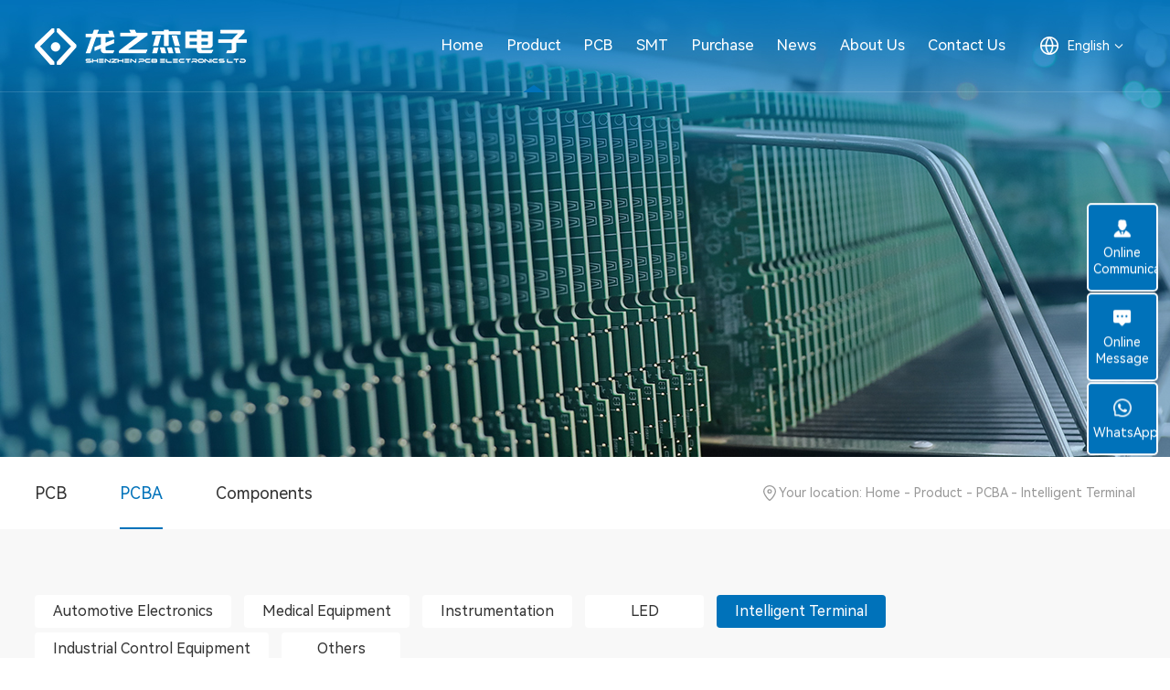

--- FILE ---
content_type: text/html; charset=utf-8
request_url: https://www.lzjpcb.com/smarthome/ggjpcba.html
body_size: 9252
content:
<!DOCTYPE html>
<html>

<head>
    <meta charset="utf-8" />
<meta http-equiv="X-UA-Compatible" content="IE=edge,chrome=1" />
<meta name="viewport" content="width=device-width, initial-scale=1">
<title>Vertical Poster Advertising Machine PCB Assembly-Intelligent Terminal</title>
<meta name="keywords" content="PCBA, PCB assembly, printed circuit board assembly, SMT, surface mount technology">
<meta name="description" content="Vertical Poster Advertising Machine PCBA Board, 2L intelligent terminal PCB assembly with customized proofing and mass production.">
<link rel="shortcut icon" href="/favicon.ico" type="image/x-icon">
<script type="text/javascript" src="/template/en/js/jquery-3.3.1.min.js"></script>
<script type="text/javascript" src="/template/en/js/jquery.slick.js"></script>
<script type="text/javascript" src="/template/en/js/canvas/jqfjx.js"></script>
<script type="text/javascript" src="/template/en/js/a.whir_menu.2.0.js"></script>
<link rel="stylesheet" type="text/css" href="/template/en/css/responsive2.0.css" />
<link rel="stylesheet" type="text/css" href="/template/en/css/style.css" />
<link rel="stylesheet" type="text/css" href="/template/en/css/jquery.slick.css" />
<!-- Google Tag Manager -->
<script>(function(w,d,s,l,i){w[l]=w[l]||[];w[l].push({'gtm.start':
new Date().getTime(),event:'gtm.js'});var f=d.getElementsByTagName(s)[0],
j=d.createElement(s),dl=l!='dataLayer'?'&l='+l:'';j.async=true;j.src=
'https://www.googletagmanager.com/gtm.js?id='+i+dl;f.parentNode.insertBefore(j,f);
})(window,document,'script','dataLayer','GTM-KQ2HDK4');
</script>
<!-- Google tag (gtag.js) -->
<script async src="https://www.googletagmanager.com/gtag/js?id=UA-201287535-1"></script>
<script>
  window.dataLayer = window.dataLayer || [];
  function gtag(){dataLayer.push(arguments);}
  gtag('js', new Date());
  gtag('config', 'UA-201287535-1');
</script>


<script>(function() {var _53code = document.createElement("script");_53code.src = "https://tb.53kf.com/code/code/fe09d7aee492222ca52f39ef3b581ab94/2";var s = document.getElementsByTagName("script")[0]; s.parentNode.insertBefore(_53code, s);})();</script>



<!-- End Google Tag Manager -->
    <script type="text/javascript" src="/template/en/js/zoomsl.js"></script>
</head>

<body>
<!-- Google Tag Manager (noscript) -->
<noscript><iframe src="https://www.googletagmanager.com/ns.html?id=GTM-KQ2HDK4"
height="0" width="0" style="display:none;visibility:hidden"></iframe></noscript>
<!-- End Google Tag Manager (noscript) -->
    <div class="Top003101">
    <section class="auto w1440 clearfix">
        <div class="logo"><a href="/"><img alt="logo" src="/static/uploadfiles/Top003101-logo.png"></a></div>
        <div class="top-right">
            <dl class="clearfix">
                <dd class="top-lang">
                    English
                    <figure class="box">
                        <a href="http://cn.lzjpcb.com/" rel="nofollow" target="_blank">中文简体</a>
                        <a href="https://www.lzjpcb.com/">English</a>
                    </figure>
                </dd>
                <dd class="open-menu" rel="relative"><i></i><i></i><i></i></dd>
            </dl>
        </div>
        <menu id="menu">
            <ul class="ul clearfix" type="Vertical">
                <li id="m0"><span><a href="/">Home</a></span></li>
                
                <li id="m67">
                    <span><a href="/product/">Product</a></span>
                    
                    
                    <div class="sub prod-sub">
                        <dl class="auto w1440">
                            
                            <dt>
                                <div class="txt">
                                    <aside class="name">
                                        <h4 class="dot">PCB</h4>
                                    </aside>
                                    <div class="tab-label">
                                        
                                        <aside class="dot"><a href="/fr4pcb/">FR-4 PCB</a></aside>
                                        
                                        <aside class="dot"><a href="/fpc/">FPC</a></aside>
                                        
                                        <aside class="dot"><a href="/rigidflexboard/">Rigid-Flex Board</a></aside>
                                        
                                        <aside class="dot"><a href="/aluminumbase/">Aluminum Base</a></aside>
                                        
                                        <aside class="dot"><a href="/hdi/">HDI</a></aside>
                                        
                                        <aside class="dot"><a href="/rogers/">Rogers</a></aside>
                                        
                                        <aside class="dot"><a href="/pcb/others/">Others</a></aside>
                                        
                                    </div>
                                </div>
                            </dt>
                            
                            <dt>
                                <div class="txt">
                                    <aside class="name">
                                        <h4 class="dot">PCBA</h4>
                                    </aside>
                                    <div class="tab-label">
                                        
                                        <aside class="dot"><a href="/automotiveelectronics/">Automotive Electronics</a></aside>
                                        
                                        <aside class="dot"><a href="/medicalequipment/">Medical Equipment</a></aside>
                                        
                                        <aside class="dot"><a href="/instrumentation/">Instrumentation</a></aside>
                                        
                                        <aside class="dot"><a href="/led/">LED</a></aside>
                                        
                                        <aside class="dot"><a href="/smarthome/">Intelligent Terminal</a></aside>
                                        
                                        <aside class="dot"><a href="/industrialcontrolequipment/">Industrial Control Equipment</a></aside>
                                        
                                        <aside class="dot"><a href="/pcba/others/">Others</a></aside>
                                        
                                    </div>
                                </div>
                            </dt>
                            
                            <dt>
                                <div class="txt">
                                    <aside class="name">
                                        <h4 class="dot">Components</h4>
                                    </aside>
                                    <div class="tab-label">
                                        
                                        <aside class="dot"><a href="/ICs/">Integrated Circuits (ICs)</a></aside>
                                        
                                        <aside class="dot"><a href="/inductors/">Inductors</a></aside>
                                        
                                        <aside class="dot"><a href="/resistors/">Resistors</a></aside>
                                        
                                        <aside class="dot"><a href="/capacitors/">Capacitors</a></aside>
                                        
                                        <aside class="dot"><a href="/diodes/">Diodes</a></aside>
                                        
                                        <aside class="dot"><a href="/components/others/">Others</a></aside>
                                        
                                    </div>
                                </div>
                            </dt>
                            
                        </dl>
                    </div>
                    
                    
                </li>
                
                <li id="m68">
                    <span><a href="/pcbfactory/">PCB</a></span>
                    
                    
                    
                    <div class="sub" style="display: none;">
                        <dl>
                            
                            <dt><a href="/pcbfactory/#page1">Production Process</a></dt>
                            
                            <dt><a href="/pcbfactory/#page2">Process Capability</a></dt>
                            
                            <dt><a href="/pcbfactory/#page3">Equipment Pictures</a></dt>
                            
                            <dt><a href="/pcbfactory/#page4">Quality Control</a></dt>
                            
                            <dt><a href="/pcbfactory/#page5">Production Advantage</a></dt>
                            
                        </dl>
                    </div>
                    
                    
                    
                </li>
                
                <li id="m69">
                    <span><a href="/smtfactory/">SMT</a></span>
                    
                    
                    
                    <div class="sub" style="display: none;">
                        <dl>
                            
                            <dt><a href="/smtfactory/#page1">Production Process</a></dt>
                            
                            <dt><a href="/smtfactory/#page2">Process Capability</a></dt>
                            
                            <dt><a href="/smtfactory/#page3">Equipment Pictures</a></dt>
                            
                            <dt><a href="/smtfactory/#page4">Quality Control</a></dt>
                            
                            <dt><a href="/smtfactory/#page5">Production Advantage</a></dt>
                            
                        </dl>
                    </div>
                    
                    
                    
                </li>
                
                <li id="m70">
                    <span><a href="/purchasing/">Purchase</a></span>
                    
                    
                    
                    <div class="sub" style="display: none;">
                        <dl>
                            
                            <dt><a href="/purchasing/#page1">Supply Introduction</a></dt>
                            
                            <dt><a href="/purchasing/#page2">Components Warehouse</a></dt>
                            
                            <dt><a href="/purchasing/#page3">Quality Control</a></dt>
                            
                            <dt><a href="/purchasing/#page4">Supply Advantage</a></dt>
                            
                        </dl>
                    </div>
                    
                    
                    
                </li>
                
                <li id="m71">
                    <span><a href="/news/">News</a></span>
                    
                    
                    
                    <div class="sub" style="display: none;">
                        <dl>
                            
                            <dt><a href="/technicalarticle/">Technical Article</a></dt>
                            
                            <dt><a href="/companynews/">Company News</a></dt>
                            
                            <dt><a href="/industrynews/">Industry News</a></dt>
                            
                        </dl>
                    </div>
                    
                    
                    
                </li>
                
                <li id="m72">
                    <span><a href="/aboutus/">About Us</a></span>
                    
                    
                    
                    <div class="sub" style="display: none;">
                        <dl>
                            
                            <dt><a href="/aboutus/#page1">Company Profile</a></dt>
                            
                            <dt><a href="/aboutus/#page2">Company Culture</a></dt>
                            
                            <dt><a href="/aboutus/#page3">Company History</a></dt>
                            
                            <dt><a href="/aboutus/#page4">Certification</a></dt>
                            
                            <dt><a href="/aboutus/#page5">Organizational Structure</a></dt>
                            
                        </dl>
                    </div>
                    
                    
                    
                </li>
                
                <li id="m73">
                    <span><a href="/contactus/">Contact Us</a></span>
                    
                    
                    
                    <div class="sub" style="display: none;">
                        <dl>
                            
                            <dt><a href="/information/">Information</a></dt>
                            
                            <dt><a href="/recruitment/">Recruitment</a></dt>
                            
                        </dl>
                    </div>
                    
                    
                    
                </li>
                
            </ul>
        </menu>
    </section>
</div>
<script>

var m = "67";

whirmenu.main('Vertical', 'en', m)
whirOpen.hover(".top-lang", ".top-lang .box"); //语言版本
</script>
    
<div class="Banner003144">
    <div class="pc" style="background-image: url(/static/images/cp.jpg);"></div>
    <img src="/static/upload/image/20230206/1675674295863578.jpg" class="img-block wap">
</div>

    <div class="Menu003135">
    <section class="auto w1440 clearfix">
        <div class="current fl">Your location: <a href="/">Home</a> - <a href="/product/">Product</a> - <a href="/pcba/">PCBA</a> - <a href="/smarthome/">Intelligent Terminal</a></div>
        <nav class="nav-menu fr">
            <ul class="ul clearfix">
                
                <li id="nav76"><a href="/pcb/">PCB</a></li>
                
                <li id="nav77"><a href="/pcba/">PCBA</a></li>
                
                <li id="nav78"><a href="/components/">Components</a></li>
                
            </ul>
        </nav>
    </section>
</div>
<script>

var nav = "77";

$("#nav" + nav).addClass("aon");
</script>
    <div class="Menu002252">
    <section class="auto w1440">
        <ul class="ul clearfix">
            
            <a href="/automotiveelectronics/" id="sub113">Automotive Electronics</a>
            
            <a href="/medicalequipment/" id="sub114">Medical Equipment</a>
            
            <a href="/instrumentation/" id="sub115">Instrumentation</a>
            
            <a href="/led/" id="sub116">LED</a>
            
            <a href="/smarthome/" id="sub117">Intelligent Terminal</a>
            
            <a href="/industrialcontrolequipment/" id="sub118">Industrial Control Equipment</a>
            
            <a href="/pcba/others/" id="sub132">Others</a>
            
        </ul>
    </section>
    <script>
    var sub = "117";
    $("#sub" + sub).addClass("aon");
    </script>
</div>
    <div class="RighInfo003134">
        <section class="auto w1440">
            <div class="img-side">
                <div class="ytable ytable-fixed xy">
                    <div class="ytable-cell img-group">
                        <div class="slider slider-big">
                            <ul class="ul">
                                
                                <li>
                                    <img class="imgZoom" src="/static/images/product/lshbj_1.jpg" data-large="/static/images/product/lshbj_1.jpg" alt="" />
                                </li>
                                
                                <li>
                                    <img class="imgZoom" src=" /static/images/product/lshbj_2.jpg" data-large=" /static/images/product/lshbj_2.jpg" alt="" />
                                </li>
                                
                                <li>
                                    <img class="imgZoom" src=" /static/images/product/lshbj_3.jpg" data-large=" /static/images/product/lshbj_3.jpg" alt="" />
                                </li>
                                
                                <li>
                                    <img class="imgZoom" src=" /static/images/product/lshbj_4.jpg" data-large=" /static/images/product/lshbj_4.jpg" alt="" />
                                </li>
                                
                            </ul>
                        </div>
                        <div class="slider slider-list">
                            <ul class="ul">
                                
                                <li>
                                    <figure class="Ispic" style="background-image:url(/static/images/product/lshbj_1.jpg);"></figure>
                                </li>
                                
                                <li>
                                    <figure class="Ispic" style="background-image:url( /static/images/product/lshbj_2.jpg);"></figure>
                                </li>
                                
                                <li>
                                    <figure class="Ispic" style="background-image:url( /static/images/product/lshbj_3.jpg);"></figure>
                                </li>
                                
                                <li>
                                    <figure class="Ispic" style="background-image:url( /static/images/product/lshbj_4.jpg);"></figure>
                                </li>
                                
                            </ul>
                        </div>
                    </div>
                    <div class="ytable-cell txt">
                        <aside class="tit dot2">Vertical Poster Advertising Machine PCB Assembly</aside>
                        <span class="line"></span>
                        <dl>
                            <dd><span>Category: </span>PCBA</dd>
                            <dd><span>Industry Area: </span>Intelligent Terminal</dd>
                            <dd><span>Layer Count: </span>2L</dd>
                            <dd><span>Material: </span>FR-4</dd>
                        </dl>
                        <div class="btn">
                            <a onclick="downloadForm()" class="download">Contact Us
                                <div id="widget" class="widget">
                                    <ul class="ul">
                                        <li class="chat">
                                            <p href="javascript:void(0);">
                                                <i></i>
                                                在线沟�?
                                            </p>
                                        </li>
                                    </ul>
                                </div>
                            </a>
                            <a href="/smarthome/" class="download2">Back</a>
                        </div>
                    </div>
                </div>
            </div>
            <div class="prod-intro">
                <div class="name name-2"><i></i>Product parameters</div>
                <article class="singlePage">
                    <div class="RighInfo002554">
                        <div class="auto">
                            <div class="table_1">
                                Description: Vertical Poster Advertising Machine <a href="http://www.lzjpcb.com" target="_blank" title="PCB Assembly" _href="http://www.lzjpcb.com"><strong>PCB Assembly</strong></a><br/><br/><table width="100%" border="0" cellspacing="0" cellpadding="0"><tbody><tr class="firstRow"><th class="th_1">Layer</th><th class="th_2">2L</th><th class="th_3">Material Thickness</th><th class="th_4">1.6mm</th></tr><tr><th class="th_1">Surface Finishing</th><th class="th_2">LF HASL</th><th class="th_3">Finished Copper Thickness</th><th class="th_4">2oz</th></tr><tr><th class="th_1">Legend Mark</th><th class="th_2">Green</th><th class="th_3">Legend Mark</th><th class="th_4">White</th></tr><tr><th class="th_1">Test</th><th class="th_2">Flying Probe</th><th class="th_3"></th><th class="th_4"></th></tr></tbody></table>
                            </div>
                        </div>
                    </div>
                </article>
            </div>
            <div class="prod-intro">
                <div class="name name-2"><i></i>Related recommend</div>
                <div class="slider slider-related">
                    <div class="box">
                        <ul class="ul">
                            
                            <li>
                                <a href="/smarthome/1510.html">
                                    <div class="img">
                                        <figure class="Ispic" style="background-image: url(/static/images/product/idc.jpg);"></figure>
                                    </div>
                                    <div class="txt">
                                        <div class="inner">
                                            <aside class="tit dot">Integrated Device Communication Board PCB Assembly Manufacturing;</aside>
                                            <span class="more"></span>
                                        </div>
                                    </div>
                                </a>
                            </li>
                            
                            <li>
                                <a href="/smarthome/daq.html">
                                    <div class="img">
                                        <figure class="Ispic" style="background-image: url(/static/images/product/daq.jpg);"></figure>
                                    </div>
                                    <div class="txt">
                                        <div class="inner">
                                            <aside class="tit dot">Data acquisition controller PCB assembly manufacturing</aside>
                                            <span class="more"></span>
                                        </div>
                                    </div>
                                </a>
                            </li>
                            
                            <li>
                                <a href="/smarthome/cmospcba.html">
                                    <div class="img">
                                        <figure class="Ispic" style="background-image: url(/static/images/product/CMOS.jpg);"></figure>
                                    </div>
                                    <div class="txt">
                                        <div class="inner">
                                            <aside class="tit dot">CMOS Astronomy Camera Control Board PCB Assembly Manufacturing</aside>
                                            <span class="more"></span>
                                        </div>
                                    </div>
                                </a>
                            </li>
                            
                            <li>
                                <a href="/smarthome/aepd.html">
                                    <div class="img">
                                        <figure class="Ispic" style="background-image: url(/static/images/product/aepd.jpg);"></figure>
                                    </div>
                                    <div class="txt">
                                        <div class="inner">
                                            <aside class="tit dot">Arcade Game Machine Power Driver Control Board PCB Assembly Manufacturing</aside>
                                            <span class="more"></span>
                                        </div>
                                    </div>
                                </a>
                            </li>
                            
                            <li>
                                <a href="/smarthome/rscb.html">
                                    <div class="img">
                                        <figure class="Ispic" style="background-image: url(/static/images/product/ygkzb.jpg);"></figure>
                                    </div>
                                    <div class="txt">
                                        <div class="inner">
                                            <aside class="tit dot">Remote Sensing Control Board PCB Assembly and Manufacturing</aside>
                                            <span class="more"></span>
                                        </div>
                                    </div>
                                </a>
                            </li>
                            
                            <li>
                                <a href="/smarthome/rht.html">
                                    <div class="img">
                                        <figure class="Ispic" style="background-image: url(/static/images/product/rht.jpg);"></figure>
                                    </div>
                                    <div class="txt">
                                        <div class="inner">
                                            <aside class="tit dot">Temperature and humidity sensor circuit board PCB assembly and manufacturing</aside>
                                            <span class="more"></span>
                                        </div>
                                    </div>
                                </a>
                            </li>
                            
                            <li>
                                <a href="/smarthome/streetlight.html">
                                    <div class="img">
                                        <figure class="Ispic" style="background-image: url(/static/images/product/streetlight.jpg);"></figure>
                                    </div>
                                    <div class="txt">
                                        <div class="inner">
                                            <aside class="tit dot">Solar street light control board PCB manufacturing and assembly​</aside>
                                            <span class="more"></span>
                                        </div>
                                    </div>
                                </a>
                            </li>
                            
                            <li>
                                <a href="/smarthome/cam.html">
                                    <div class="img">
                                        <figure class="Ispic" style="background-image: url(/static/images/product/cam.jpg);"></figure>
                                    </div>
                                    <div class="txt">
                                        <div class="inner">
                                            <aside class="tit dot">Astronomical camera circuit board PCB assembly and manufacturing</aside>
                                            <span class="more"></span>
                                        </div>
                                    </div>
                                </a>
                            </li>
                            
                            <li>
                                <a href="/smarthome/agriculturecamera.html">
                                    <div class="img">
                                        <figure class="Ispic" style="background-image: url(/static/images/product/ac.jpg);"></figure>
                                    </div>
                                    <div class="txt">
                                        <div class="inner">
                                            <aside class="tit dot">smart agriculture camera control board PCB assembly and manufacturing</aside>
                                            <span class="more"></span>
                                        </div>
                                    </div>
                                </a>
                            </li>
                            
                            <li>
                                <a href="/smarthome/nano.html">
                                    <div class="img">
                                        <figure class="Ispic" style="background-image: url(/static/images/product/nano.jpg);"></figure>
                                    </div>
                                    <div class="txt">
                                        <div class="inner">
                                            <aside class="tit dot">Nano ATmega328 development board PCB assembly and manufacturing</aside>
                                            <span class="more"></span>
                                        </div>
                                    </div>
                                </a>
                            </li>
                            
                            <li>
                                <a href="/smarthome/pct.html">
                                    <div class="img">
                                        <figure class="Ispic" style="background-image: url(/static/images/product/pct.jpg);"></figure>
                                    </div>
                                    <div class="txt">
                                        <div class="inner">
                                            <aside class="tit dot">Tracked Pipeline Robot Cable Interface Board PCB Assembly and Manufacturing</aside>
                                            <span class="more"></span>
                                        </div>
                                    </div>
                                </a>
                            </li>
                            
                            <li>
                                <a href="/smarthome/sep.html">
                                    <div class="img">
                                        <figure class="Ispic" style="background-image: url(/static/images/product/sep.jpg);"></figure>
                                    </div>
                                    <div class="txt">
                                        <div class="inner">
                                            <aside class="tit dot">SEP Timer Control Board PCB Assembly and Manufacturing</aside>
                                            <span class="more"></span>
                                        </div>
                                    </div>
                                </a>
                            </li>
                            
                            <li>
                                <a href="/smarthome/uas.html">
                                    <div class="img">
                                        <figure class="Ispic" style="background-image: url(/static/images/product/uas.jpg);"></figure>
                                    </div>
                                    <div class="txt">
                                        <div class="inner">
                                            <aside class="tit dot">Drone Communication Board PCB Assembly Manufacturing</aside>
                                            <span class="more"></span>
                                        </div>
                                    </div>
                                </a>
                            </li>
                            
                            <li>
                                <a href="/smarthome/tpopcba.html">
                                    <div class="img">
                                        <figure class="Ispic" style="background-image: url(/static/images/product/sxsc.jpg);"></figure>
                                    </div>
                                    <div class="txt">
                                        <div class="inner">
                                            <aside class="tit dot">Three-Phase Output Delay Board PCB Assembly and Manufacturing</aside>
                                            <span class="more"></span>
                                        </div>
                                    </div>
                                </a>
                            </li>
                            
                            <li>
                                <a href="/smarthome/cookingrobot.html">
                                    <div class="img">
                                        <figure class="Ispic" style="background-image: url(/static/images/product/ptjqr.jpg);"></figure>
                                    </div>
                                    <div class="txt">
                                        <div class="inner">
                                            <aside class="tit dot">Smart cooking robot circuit board PCB assembly and manufacturing</aside>
                                            <span class="more"></span>
                                        </div>
                                    </div>
                                </a>
                            </li>
                            
                            <li>
                                <a href="/smarthome/emsmd.html">
                                    <div class="img">
                                        <figure class="Ispic" style="background-image: url(/static/images/product/hldjqd.jpg);"></figure>
                                    </div>
                                    <div class="txt">
                                        <div class="inner">
                                            <aside class="tit dot">Electric mobility scooter motor driver board PCB assembly and manufacturing</aside>
                                            <span class="more"></span>
                                        </div>
                                    </div>
                                </a>
                            </li>
                            
                            <li>
                                <a href="/smarthome/vendingmachine.html">
                                    <div class="img">
                                        <figure class="Ispic" style="background-image: url(/static/images/product/vendingmachine.jpg);"></figure>
                                    </div>
                                    <div class="txt">
                                        <div class="inner">
                                            <aside class="tit dot">Vending machine control board PCB assembly and manufacturing</aside>
                                            <span class="more"></span>
                                        </div>
                                    </div>
                                </a>
                            </li>
                            
                            <li>
                                <a href="/smarthome/dfm.html">
                                    <div class="img">
                                        <figure class="Ispic" style="background-image: url(/static/images/product/dfm.jpg);"></figure>
                                    </div>
                                    <div class="txt">
                                        <div class="inner">
                                            <aside class="tit dot">Wearable fever monitor control board PCB assembly and manufacturing.</aside>
                                            <span class="more"></span>
                                        </div>
                                    </div>
                                </a>
                            </li>
                            
                            <li>
                                <a href="/smarthome/desktoppet.html">
                                    <div class="img">
                                        <figure class="Ispic" style="background-image: url(/static/images/product/deskpets.jpg);"></figure>
                                    </div>
                                    <div class="txt">
                                        <div class="inner">
                                            <aside class="tit dot">Desktop pet robot mainboard PCB assembly and manufacturing</aside>
                                            <span class="more"></span>
                                        </div>
                                    </div>
                                </a>
                            </li>
                            
                            <li>
                                <a href="/smarthome/esc.html">
                                    <div class="img">
                                        <figure class="Ispic" style="background-image: url(/static/images/product/xf.jpg);"></figure>
                                    </div>
                                    <div class="txt">
                                        <div class="inner">
                                            <aside class="tit dot">PCB Assembly and Manufacturing for ESC Boards</aside>
                                            <span class="more"></span>
                                        </div>
                                    </div>
                                </a>
                            </li>
                            
                            <li>
                                <a href="/smarthome/lcddisplay.html">
                                    <div class="img">
                                        <figure class="Ispic" style="background-image: url(/static/images/product/lcdqd.jpg);"></figure>
                                    </div>
                                    <div class="txt">
                                        <div class="inner">
                                            <aside class="tit dot">PCB Assembly and Manufacturing​ for LCD Display Driver Boards</aside>
                                            <span class="more"></span>
                                        </div>
                                    </div>
                                </a>
                            </li>
                            
                            <li>
                                <a href="/smarthome/jhmbpcba.html">
                                    <div class="img">
                                        <figure class="Ispic" style="background-image: url(/static/images/product/jhmb.jpg);"></figure>
                                    </div>
                                    <div class="txt">
                                        <div class="inner">
                                            <aside class="tit dot">PCB Assembly for Whole-House Air Purification System Control Panels</aside>
                                            <span class="more"></span>
                                        </div>
                                    </div>
                                </a>
                            </li>
                            
                            <li>
                                <a href="/smarthome/pglpcba.html">
                                    <div class="img">
                                        <figure class="Ispic" style="background-image: url(/static/images/product/zwd.jpg);"></figure>
                                    </div>
                                    <div class="txt">
                                        <div class="inner">
                                            <aside class="tit dot">Plant Growth Light Circuit Board PCB Assembly Manufacturing</aside>
                                            <span class="more"></span>
                                        </div>
                                    </div>
                                </a>
                            </li>
                            
                            <li>
                                <a href="/smarthome/lcd.html">
                                    <div class="img">
                                        <figure class="Ispic" style="background-image: url(/static/images/product/lcd.jpg);"></figure>
                                    </div>
                                    <div class="txt">
                                        <div class="inner">
                                            <aside class="tit dot">LCD panel module circuit board PCB assembly manufacturing</aside>
                                            <span class="more"></span>
                                        </div>
                                    </div>
                                </a>
                            </li>
                            
                            <li>
                                <a href="/smarthome/mjpcba.html">
                                    <div class="img">
                                        <figure class="Ispic" style="background-image: url(/static/images/product/mj.jpg);"></figure>
                                    </div>
                                    <div class="txt">
                                        <div class="inner">
                                            <aside class="tit dot">Smart Access Controller Circuit Board PCB Assembly Manufacturer</aside>
                                            <span class="more"></span>
                                        </div>
                                    </div>
                                </a>
                            </li>
                            
                            <li>
                                <a href="/smarthome/coinpusher.html">
                                    <div class="img">
                                        <figure class="Ispic" style="background-image: url(/static/images/product/dbj.jpg);"></figure>
                                    </div>
                                    <div class="txt">
                                        <div class="inner">
                                            <aside class="tit dot">Coin Pusher Game Machine Circuit Board PCB Assembly Manufacturer</aside>
                                            <span class="more"></span>
                                        </div>
                                    </div>
                                </a>
                            </li>
                            
                            <li>
                                <a href="/smarthome/amr.html">
                                    <div class="img">
                                        <figure class="Ispic" style="background-image: url(/static/images/product/amr.jpg);"></figure>
                                    </div>
                                    <div class="txt">
                                        <div class="inner">
                                            <aside class="tit dot">Industrial Handling Robot Circuit Board PCB Assembly Manufacturer</aside>
                                            <span class="more"></span>
                                        </div>
                                    </div>
                                </a>
                            </li>
                            
                            <li>
                                <a href="/smarthome/audioamplifier.html">
                                    <div class="img">
                                        <figure class="Ispic" style="background-image: url(/static/images/product/ypfdq.jpg);"></figure>
                                    </div>
                                    <div class="txt">
                                        <div class="inner">
                                            <aside class="tit dot">Audio Amplifier Circuit Board PCB Assembly Manufacturer</aside>
                                            <span class="more"></span>
                                        </div>
                                    </div>
                                </a>
                            </li>
                            
                            <li>
                                <a href="/smarthome/chargingstation.html">
                                    <div class="img">
                                        <figure class="Ispic" style="background-image: url(/static/images/product/qccdz.jpg);"></figure>
                                    </div>
                                    <div class="txt">
                                        <div class="inner">
                                            <aside class="tit dot">EV Charging Station Circuit Board PCB Assembly</aside>
                                            <span class="more"></span>
                                        </div>
                                    </div>
                                </a>
                            </li>
                            
                            <li>
                                <a href="/smarthome/jztbpcba.html">
                                    <div class="img">
                                        <figure class="Ispic" style="background-image: url(/static/images/product/jzb.jpg);"></figure>
                                    </div>
                                    <div class="txt">
                                        <div class="inner">
                                            <aside class="tit dot">Pitch Correction Pedal Circuit Board PCB Assembly Manufacturer</aside>
                                            <span class="more"></span>
                                        </div>
                                    </div>
                                </a>
                            </li>
                            
                            <li>
                                <a href="/smarthome/pcmicro.html">
                                    <div class="img">
                                        <figure class="Ispic" style="background-image: url(/static/images/product/pmr.jpg);"></figure>
                                    </div>
                                    <div class="txt">
                                        <div class="inner">
                                            <aside class="tit dot">Computer Receiver Circuit Board PCB Assembly Manufacturer</aside>
                                            <span class="more"></span>
                                        </div>
                                    </div>
                                </a>
                            </li>
                            
                            <li>
                                <a href="/smarthome/stb.html">
                                    <div class="img">
                                        <figure class="Ispic" style="background-image: url(/static/images/product/jdh.jpg);"></figure>
                                    </div>
                                    <div class="txt">
                                        <div class="inner">
                                            <aside class="tit dot">Set-Top Box Circuit Board PCB Assembly Manufacturer</aside>
                                            <span class="more"></span>
                                        </div>
                                    </div>
                                </a>
                            </li>
                            
                            <li>
                                <a href="/smarthome/vrfpca.html">
                                    <div class="img">
                                        <figure class="Ispic" style="background-image: url(/static/images/product/dzbzst.jpg);"></figure>
                                    </div>
                                    <div class="txt">
                                        <div class="inner">
                                            <aside class="tit dot">VR Data Capture Gloves FPC Circuit Board PCB Assembly Manufacturer</aside>
                                            <span class="more"></span>
                                        </div>
                                    </div>
                                </a>
                            </li>
                            
                            <li>
                                <a href="/smarthome/yzxsb.html">
                                    <div class="img">
                                        <figure class="Ispic" style="background-image: url(/static/images/product/yzxsb.jpg);"></figure>
                                    </div>
                                    <div class="txt">
                                        <div class="inner">
                                            <aside class="tit dot">Massage Chair Circuit Board PCB Assembly Manufacturer</aside>
                                            <span class="more"></span>
                                        </div>
                                    </div>
                                </a>
                            </li>
                            
                            <li>
                                <a href="/smarthome/leddc.html">
                                    <div class="img">
                                        <figure class="Ispic" style="background-image: url(/static/images/product/leddc.jpg);"></figure>
                                    </div>
                                    <div class="txt">
                                        <div class="inner">
                                            <aside class="tit dot">Arcade Game Machine Circuit Board PCB Assembly Manufacturer</aside>
                                            <span class="more"></span>
                                        </div>
                                    </div>
                                </a>
                            </li>
                            
                            <li>
                                <a href="/smarthome/charging.html">
                                    <div class="img">
                                        <figure class="Ispic" style="background-image: url(/static/images/product/cdz.jpg);"></figure>
                                    </div>
                                    <div class="txt">
                                        <div class="inner">
                                            <aside class="tit dot">EV Charging Station Motherboard PCB Assembly Manufacturer</aside>
                                            <span class="more"></span>
                                        </div>
                                    </div>
                                </a>
                            </li>
                            
                            <li>
                                <a href="/smarthome/kqjhq.html">
                                    <div class="img">
                                        <figure class="Ispic" style="background-image: url(/static/images/product/xfjpcba.jpg);"></figure>
                                    </div>
                                    <div class="txt">
                                        <div class="inner">
                                            <aside class="tit dot">Ultra-Thin Exhaust Linkage Controller Control Board PCB Assembly Manufacturer</aside>
                                            <span class="more"></span>
                                        </div>
                                    </div>
                                </a>
                            </li>
                            
                            <li>
                                <a href="/smarthome/kvmpcba.html">
                                    <div class="img">
                                        <figure class="Ispic" style="background-image: url(/static/images/product/kvm.jpg);"></figure>
                                    </div>
                                    <div class="txt">
                                        <div class="inner">
                                            <aside class="tit dot">Power Adapter Circuit Board PCB Assembly Manufacturer</aside>
                                            <span class="more"></span>
                                        </div>
                                    </div>
                                </a>
                            </li>
                            
                            <li>
                                <a href="/smarthome/pjpcba.html">
                                    <div class="img">
                                        <figure class="Ispic" style="background-image: url(/static/images/product/pj.jpg);"></figure>
                                    </div>
                                    <div class="txt">
                                        <div class="inner">
                                            <aside class="tit dot">Portable Bluetooth Wireless Speaker PJ Connector Board PCB Assembly Manufacturer</aside>
                                            <span class="more"></span>
                                        </div>
                                    </div>
                                </a>
                            </li>
                            
                            <li>
                                <a href="/smarthome/transducer.html">
                                    <div class="img">
                                        <figure class="Ispic" style="background-image: url(/static/images/product/hnqpcba.jpg);"></figure>
                                    </div>
                                    <div class="txt">
                                        <div class="inner">
                                            <aside class="tit dot">Ultrasonic Transducer Circuit Board PCB Assembly Manufacturer</aside>
                                            <span class="more"></span>
                                        </div>
                                    </div>
                                </a>
                            </li>
                            
                            <li>
                                <a href="/smarthome/airpurifier.html">
                                    <div class="img">
                                        <figure class="Ispic" style="background-image: url(/static/images/product/kqjhq.jpg);"></figure>
                                    </div>
                                    <div class="txt">
                                        <div class="inner">
                                            <aside class="tit dot">Car Air Purifier Circuit Board PCB Assembly Manufacturer</aside>
                                            <span class="more"></span>
                                        </div>
                                    </div>
                                </a>
                            </li>
                            
                            <li>
                                <a href="/smarthome/spdpcba.html">
                                    <div class="img">
                                        <figure class="Ispic" style="background-image: url(/static/images/product/flq.jpg);"></figure>
                                    </div>
                                    <div class="txt">
                                        <div class="inner">
                                            <aside class="tit dot">Network Signal Lightning Arrester Circuit Board PCB Assembly Manufacturer</aside>
                                            <span class="more"></span>
                                        </div>
                                    </div>
                                </a>
                            </li>
                            
                            <li>
                                <a href="/smarthome/monitor.html">
                                    <div class="img">
                                        <figure class="Ispic" style="background-image: url(/static/images/product/lzjc.jpg);"></figure>
                                    </div>
                                    <div class="txt">
                                        <div class="inner">
                                            <aside class="tit dot">Stove Detector Circuit Board PCB Assembly Manufacturer</aside>
                                            <span class="more"></span>
                                        </div>
                                    </div>
                                </a>
                            </li>
                            
                            <li>
                                <a href="/smarthome/fpca.html">
                                    <div class="img">
                                        <figure class="Ispic" style="background-image: url(/static/images/product/twj.jpg);"></figure>
                                    </div>
                                    <div class="txt">
                                        <div class="inner">
                                            <aside class="tit dot">Wearable Thermometer Control Board FPC Assembly Manufacturer</aside>
                                            <span class="more"></span>
                                        </div>
                                    </div>
                                </a>
                            </li>
                            
                            <li>
                                <a href="/smarthome/dyfpbpcba.html">
                                    <div class="img">
                                        <figure class="Ispic" style="background-image: url(/static/images/product/dyfpb.jpg);"></figure>
                                    </div>
                                    <div class="txt">
                                        <div class="inner">
                                            <aside class="tit dot">Power Distribution Board PCB Assembly Manufacturer</aside>
                                            <span class="more"></span>
                                        </div>
                                    </div>
                                </a>
                            </li>
                            
                            <li>
                                <a href="/smarthome/xfjpcba.html">
                                    <div class="img">
                                        <figure class="Ispic" style="background-image: url(/static/images/product/xfj.jpg);"></figure>
                                    </div>
                                    <div class="txt">
                                        <div class="inner">
                                            <aside class="tit dot">Single Cold Source Fresh Air Fan Control Board PCB Assembly Manufacturer</aside>
                                            <span class="more"></span>
                                        </div>
                                    </div>
                                </a>
                            </li>
                            
                            <li>
                                <a href="/smarthome/dvrpcba.html">
                                    <div class="img">
                                        <figure class="Ispic" style="background-image: url(/static/images/product/yplxj.jpg);"></figure>
                                    </div>
                                    <div class="txt">
                                        <div class="inner">
                                            <aside class="tit dot">DVR Control Board PCB Assembly Manufacturer</aside>
                                            <span class="more"></span>
                                        </div>
                                    </div>
                                </a>
                            </li>
                            
                            <li>
                                <a href="/smarthome/srsb.html">
                                    <div class="img">
                                        <figure class="Ispic" style="background-image: url(/static/images/product/srsb.jpg);"></figure>
                                    </div>
                                    <div class="txt">
                                        <div class="inner">
                                            <aside class="tit dot">Currency Exchange Input Device Control Board PCB Assembly</aside>
                                            <span class="more"></span>
                                        </div>
                                    </div>
                                </a>
                            </li>
                            
                            <li>
                                <a href="/smarthome/communication.html">
                                    <div class="img">
                                        <figure class="Ispic" style="background-image: url(/static/images/product/4ltxb.jpg);"></figure>
                                    </div>
                                    <div class="txt">
                                        <div class="inner">
                                            <aside class="tit dot">4L Communication Equipment Control Board PCB Assembly</aside>
                                            <span class="more"></span>
                                        </div>
                                    </div>
                                </a>
                            </li>
                            
                            <li>
                                <a href="/smarthome/nsq.html">
                                    <div class="img">
                                        <figure class="Ispic" style="background-image: url(/static/images/product/nsq.jpg);"></figure>
                                    </div>
                                    <div class="txt">
                                        <div class="inner">
                                            <aside class="tit dot">Intelligent Urine Reminder Main Control Board PCB Assembly</aside>
                                            <span class="more"></span>
                                        </div>
                                    </div>
                                </a>
                            </li>
                            
                            <li>
                                <a href="/smarthome/piximu.html">
                                    <div class="img">
                                        <figure class="Ispic" style="background-image: url(/static/images/product/pximu.jpg);"></figure>
                                    </div>
                                    <div class="txt">
                                        <div class="inner">
                                            <aside class="tit dot">UAV IMU Sensor Module Flexible Board Stiffener Control Board FPCB Assembly</aside>
                                            <span class="more"></span>
                                        </div>
                                    </div>
                                </a>
                            </li>
                            
                            <li>
                                <a href="/smarthome/vrdiy.html">
                                    <div class="img">
                                        <figure class="Ispic" style="background-image: url(/static/images/product/vrtjb.jpg);"></figure>
                                    </div>
                                    <div class="txt">
                                        <div class="inner">
                                            <aside class="tit dot">Smart VR Tracker DIY Kit Board PCB Assembly</aside>
                                            <span class="more"></span>
                                        </div>
                                    </div>
                                </a>
                            </li>
                            
                            <li>
                                <a href="/smarthome/vr.html">
                                    <div class="img">
                                        <figure class="Ispic" style="background-image: url(/static/images/product/vr.jpg);"></figure>
                                    </div>
                                    <div class="txt">
                                        <div class="inner">
                                            <aside class="tit dot">Audio Equipment Main Control Board PCB Assembly</aside>
                                            <span class="more"></span>
                                        </div>
                                    </div>
                                </a>
                            </li>
                            
                            <li>
                                <a href="/smarthome/audiopcba.html">
                                    <div class="img">
                                        <figure class="Ispic" style="background-image: url(/static/images/product/ypsb.jpg);"></figure>
                                    </div>
                                    <div class="txt">
                                        <div class="inner">
                                            <aside class="tit dot">Audio Equipment Main Control Board PCB Assembly</aside>
                                            <span class="more"></span>
                                        </div>
                                    </div>
                                </a>
                            </li>
                            
                            <li>
                                <a href="/smarthome/gqqtpcba.html">
                                    <div class="img">
                                        <figure class="Ispic" style="background-image: url(/static/images/product/qt.jpg);"></figure>
                                    </div>
                                    <div class="txt">
                                        <div class="inner">
                                            <aside class="tit dot">Game Console Light Gun Circuit Board PCB Assembly</aside>
                                            <span class="more"></span>
                                        </div>
                                    </div>
                                </a>
                            </li>
                            
                            <li>
                                <a href="/smarthome/gun.html">
                                    <div class="img">
                                        <figure class="Ispic" style="background-image: url(/static/images/product/gq.jpg);"></figure>
                                    </div>
                                    <div class="txt">
                                        <div class="inner">
                                            <aside class="tit dot">Arcade Light Gun Control Board PCB Assembly</aside>
                                            <span class="more"></span>
                                        </div>
                                    </div>
                                </a>
                            </li>
                            
                            <li>
                                <a href="/smarthome/znyxpcba.html">
                                    <div class="img">
                                        <figure class="Ispic" style="background-image: url(/static/images/product/znyx.jpg);"></figure>
                                    </div>
                                    <div class="txt">
                                        <div class="inner">
                                            <aside class="tit dot">Smart Speaker Control Board PCB Assembly</aside>
                                            <span class="more"></span>
                                        </div>
                                    </div>
                                </a>
                            </li>
                            
                            <li>
                                <a href="/smarthome/pos.html">
                                    <div class="img">
                                        <figure class="Ispic" style="background-image: url(/static/images/product/pos.jpg);"></figure>
                                    </div>
                                    <div class="txt">
                                        <div class="inner">
                                            <aside class="tit dot">Catering POS Machine Control Board PCB Assembly</aside>
                                            <span class="more"></span>
                                        </div>
                                    </div>
                                </a>
                            </li>
                            
                            <li>
                                <a href="/smarthome/znmjpcba.html">
                                    <div class="img">
                                        <figure class="Ispic" style="background-image: url(/static/images/product/znmj.jpg);"></figure>
                                    </div>
                                    <div class="txt">
                                        <div class="inner">
                                            <aside class="tit dot">Smart Access Controller PCB Assembly</aside>
                                            <span class="more"></span>
                                        </div>
                                    </div>
                                </a>
                            </li>
                            
                            <li>
                                <a href="/smarthome/znwgdpcba.html">
                                    <div class="img">
                                        <figure class="Ispic" style="background-image: url(/static/images/product/znwgd.jpg);"></figure>
                                    </div>
                                    <div class="txt">
                                        <div class="inner">
                                            <aside class="tit dot">Smart Gateway Light Control Board PCB Assembly, Customized Production</aside>
                                            <span class="more"></span>
                                        </div>
                                    </div>
                                </a>
                            </li>
                            
                            <li>
                                <a href="/smarthome/tstpcba.html">
                                    <div class="img">
                                        <figure class="Ispic" style="background-image: url(/static/images/product/tstpcba.jpg);"></figure>
                                    </div>
                                    <div class="txt">
                                        <div class="inner">
                                            <aside class="tit dot">Color Console Control Board PCB Assembly</aside>
                                            <span class="more"></span>
                                        </div>
                                    </div>
                                </a>
                            </li>
                            
                            <li>
                                <a href="/smarthome/ledqdpcba.html">
                                    <div class="img">
                                        <figure class="Ispic" style="background-image: url(/static/images/product/ledqdb.jpg);"></figure>
                                    </div>
                                    <div class="txt">
                                        <div class="inner">
                                            <aside class="tit dot">LED Driver Board PCB Assembly</aside>
                                            <span class="more"></span>
                                        </div>
                                    </div>
                                </a>
                            </li>
                            
                            <li>
                                <a href="/smarthome/jtjjpcba.html">
                                    <div class="img">
                                        <figure class="Ispic" style="background-image: url(/static/images/product/tbjjpcba.jpg);"></figure>
                                    </div>
                                    <div class="txt">
                                        <div class="inner">
                                            <aside class="tit dot">Coin-Operated Game Machine PCB Assembly</aside>
                                            <span class="more"></span>
                                        </div>
                                    </div>
                                </a>
                            </li>
                            
                            <li>
                                <a href="/smarthome/wsdcgqpcba.html">
                                    <div class="img">
                                        <figure class="Ispic" style="background-image: url(/static/images/product/wsdcgq.jpg);"></figure>
                                    </div>
                                    <div class="txt">
                                        <div class="inner">
                                            <aside class="tit dot">Temperature & Humidity Sensor PCB Assembly Custom Proofing</aside>
                                            <span class="more"></span>
                                        </div>
                                    </div>
                                </a>
                            </li>
                            
                            <li>
                                <a href="/smarthome/kggdpcba.html">
                                    <div class="img">
                                        <figure class="Ispic" style="background-image: url(/static/images/product/kggdpcba.jpg);"></figure>
                                    </div>
                                    <div class="txt">
                                        <div class="inner">
                                            <aside class="tit dot">Arcade Game Machine Switch Photoelectric PCB Assembly</aside>
                                            <span class="more"></span>
                                        </div>
                                    </div>
                                </a>
                            </li>
                            
                            <li>
                                <a href="/smarthome/qlfsqpcba.html">
                                    <div class="img">
                                        <figure class="Ispic" style="background-image: url(/static/images/product/qlydzb.jpg);"></figure>
                                    </div>
                                    <div class="txt">
                                        <div class="inner">
                                            <aside class="tit dot">Ball Intelligent Sports Equipment Control Board PCB Assembly</aside>
                                            <span class="more"></span>
                                        </div>
                                    </div>
                                </a>
                            </li>
                            
                            <li>
                                <a href="/smarthome/lcdajpcba.html">
                                    <div class="img">
                                        <figure class="Ispic" style="background-image: url(/static/images/product/yjajb.jpg);"></figure>
                                    </div>
                                    <div class="txt">
                                        <div class="inner">
                                            <aside class="tit dot">LCD Button Control Board PCB Assembly</aside>
                                            <span class="more"></span>
                                        </div>
                                    </div>
                                </a>
                            </li>
                            
                            <li>
                                <a href="/smarthome/jqrdypcba.html">
                                    <div class="img">
                                        <figure class="Ispic" style="background-image: url(/static/images/product/jqrdy.jpg);"></figure>
                                    </div>
                                    <div class="txt">
                                        <div class="inner">
                                            <aside class="tit dot">Robot Power Distribution Board PCB Assembly</aside>
                                            <span class="more"></span>
                                        </div>
                                    </div>
                                </a>
                            </li>
                            
                            <li>
                                <a href="/smarthome/ytjpcba.html">
                                    <div class="img">
                                        <figure class="Ispic" style="background-image: url(/static/images/product/ytj.jpg);"></figure>
                                    </div>
                                    <div class="txt">
                                        <div class="inner">
                                            <aside class="tit dot">All-in-one Host Driver Board PCB Assembly</aside>
                                            <span class="more"></span>
                                        </div>
                                    </div>
                                </a>
                            </li>
                            
                            <li>
                                <a href="/smarthome/lorapcba.html">
                                    <div class="img">
                                        <figure class="Ispic" style="background-image: url(/static/images/product/lora.jpg);"></figure>
                                    </div>
                                    <div class="txt">
                                        <div class="inner">
                                            <aside class="tit dot">LORA Three Open Board PCB Assembly</aside>
                                            <span class="more"></span>
                                        </div>
                                    </div>
                                </a>
                            </li>
                            
                            <li>
                                <a href="/smarthome/tqyxjpcba.html">
                                    <div class="img">
                                        <figure class="Ispic" style="background-image: url(/static/images/product/tqkzb.jpg);"></figure>
                                    </div>
                                    <div class="txt">
                                        <div class="inner">
                                            <aside class="tit dot">Video Game Coin Pinball Machine Game Console Control Board PCB Assembly</aside>
                                            <span class="more"></span>
                                        </div>
                                    </div>
                                </a>
                            </li>
                            
                            <li>
                                <a href="/smarthome/wxfspcba.html">
                                    <div class="img">
                                        <figure class="Ispic" style="background-image: url(/static/images/product/485.jpg);"></figure>
                                    </div>
                                    <div class="txt">
                                        <div class="inner">
                                            <aside class="tit dot">Wireless 485 Analog Transmitter Board PCB Assembly</aside>
                                            <span class="more"></span>
                                        </div>
                                    </div>
                                </a>
                            </li>
                            
                            <li>
                                <a href="/smarthome/aigwcpcba.html">
                                    <div class="img">
                                        <figure class="Ispic" style="background-image: url(/static/images/product/aigwc.jpg);"></figure>
                                    </div>
                                    <div class="txt">
                                        <div class="inner">
                                            <aside class="tit dot">AI Smart Shopping Cart PCB Assembly</aside>
                                            <span class="more"></span>
                                        </div>
                                    </div>
                                </a>
                            </li>
                            
                            <li>
                                <a href="/smarthome/nfjpcba.html">
                                    <div class="img">
                                        <figure class="Ispic" style="background-image: url(/static/images/product/nfkt.jpg);"></figure>
                                    </div>
                                    <div class="txt">
                                        <div class="inner">
                                            <aside class="tit dot">Heater PCB Assembly</aside>
                                            <span class="more"></span>
                                        </div>
                                    </div>
                                </a>
                            </li>
                            
                            <li>
                                <a href="/smarthome/syusbpcba.html">
                                    <div class="img">
                                        <figure class="Ispic" style="background-image: url(/static/images/product/syusb.jpg);"></figure>
                                    </div>
                                    <div class="txt">
                                        <div class="inner">
                                            <aside class="tit dot">Supermarket Self-Service Cash Register USB Module PCB Assembly</aside>
                                            <span class="more"></span>
                                        </div>
                                    </div>
                                </a>
                            </li>
                            
                            <li>
                                <a href="/smarthome/ggjpcba.html">
                                    <div class="img">
                                        <figure class="Ispic" style="background-image: url(/static/images/product/lshbj.jpg);"></figure>
                                    </div>
                                    <div class="txt">
                                        <div class="inner">
                                            <aside class="tit dot">Vertical Poster Advertising Machine PCB Assembly</aside>
                                            <span class="more"></span>
                                        </div>
                                    </div>
                                </a>
                            </li>
                            
                            <li>
                                <a href="/smarthome/znsypcba.html">
                                    <div class="img">
                                        <figure class="Ispic" style="background-image: url(/static/images/product/znsyt.jpg);"></figure>
                                    </div>
                                    <div class="txt">
                                        <div class="inner">
                                            <aside class="tit dot">Intelligent Self-Service Cash Register Control Board Assembly</aside>
                                            <span class="more"></span>
                                        </div>
                                    </div>
                                </a>
                            </li>
                            
                            <li>
                                <a href="/smarthome/wrjpcba.html">
                                    <div class="img">
                                        <figure class="Ispic" style="background-image: url(/static/images/product/zbwrj.jpg);"></figure>
                                    </div>
                                    <div class="txt">
                                        <div class="inner">
                                            <aside class="tit dot">Plant Protection Drone PCB Assembly</aside>
                                            <span class="more"></span>
                                        </div>
                                    </div>
                                </a>
                            </li>
                            
                            <li>
                                <a href="/smarthome/sytpcba.html">
                                    <div class="img">
                                        <figure class="Ispic" style="background-image: url(/static/images/product/syt.jpg);"></figure>
                                    </div>
                                    <div class="txt">
                                        <div class="inner">
                                            <aside class="tit dot">Self-Checkout Cashier PCB Assembly</aside>
                                            <span class="more"></span>
                                        </div>
                                    </div>
                                </a>
                            </li>
                            
                            <li>
                                <a href="/smarthome/bgypcba.html">
                                    <div class="img">
                                        <figure class="Ispic" style="background-image: url(/static/images/product/amykzb.jpg);"></figure>
                                    </div>
                                    <div class="txt">
                                        <div class="inner">
                                            <aside class="tit dot">Smart Office Chair Control Board PCB Assembly</aside>
                                            <span class="more"></span>
                                        </div>
                                    </div>
                                </a>
                            </li>
                            
                            <li>
                                <a href="/smarthome/amyajpcba.html">
                                    <div class="img">
                                        <figure class="Ispic" style="background-image: url(/static/images/product/amyaj.jpg);"></figure>
                                    </div>
                                    <div class="txt">
                                        <div class="inner">
                                            <aside class="tit dot">Smart Massage Armchair Button PCB Assembly</aside>
                                            <span class="more"></span>
                                        </div>
                                    </div>
                                </a>
                            </li>
                            
                            <li>
                                <a href="/smarthome/ryjhpcba.html">
                                    <div class="img">
                                        <figure class="Ispic" style="background-image: url(/static/images/product/4lryjhb.jpg);"></figure>
                                    </div>
                                    <div class="txt">
                                        <div class="inner">
                                            <aside class="tit dot">4L Rigid-Flex PCB Assembly</aside>
                                            <span class="more"></span>
                                        </div>
                                    </div>
                                </a>
                            </li>
                            
                            <li>
                                <a href="/smarthome/SmartRobotVacuumPCBA.html">
                                    <div class="img">
                                        <figure class="Ispic" style="background-image: url(/static/upload/image/20221123/1669171104193160.jpg);"></figure>
                                    </div>
                                    <div class="txt">
                                        <div class="inner">
                                            <aside class="tit dot">Smart Robot Vacuum PCBA</aside>
                                            <span class="more"></span>
                                        </div>
                                    </div>
                                </a>
                            </li>
                            
                        </ul>
                    </div>
                    <div class="btn"></div>
                </div>
            </div>
        </section>
    </div>
    <script>
    $('.RighInfo003134 .slider-big ul').slick({
        fade: true,
        asNavFor: '.RighInfo003134 .slider-list ul',
        infinite: false,
        appendArrows: $('.RighInfo003134 .slider-list')
    });
    $('.RighInfo003134 .slider-list ul').slick({
        slidesToShow: 4,
        asNavFor: '.RighInfo003134 .slider-big ul',
        arrows: false,
        vertical: true,
        infinite: false,
        focusOnSelect: true,
        responsive: [{
            breakpoint: 640,
            settings: {
                slidesToShow: 3,
            }
        }]
    });

    function downloadForm() {
        $(".RighInfo003134 .popUp-box").show();
    }
    $(".RighInfo003134 .form li").each(function() {
        var tips = $(this).find(".tit");
        var input = $(this).find(".text");
        input.val("");
        input.focus(function() {
            tips.hide();
        });
        input.blur(function() {
            var val = $(this).val();
            if (val == "") {
                tips.show();
            }
        });
        tips.click(function() {
            $(this).hide();
            $(this).next(".text").focus();
        });
    });
    $(".RighInfo003134 .slider-related .ul").slick({
        slidesToShow: 4,
        appendArrows: $(".RighInfo003134 .slider-related .btn"),
        responsive: [{
            breakpoint: 1200,
            settings: {
                slidesToShow: 3
            }
        }, {
            breakpoint: 768,
            settings: {
                slidesToShow: 2
            }
        }, {
            breakpoint: 640,
            settings: {
                slidesToShow: 1
            }
        }]
    });
    if ($(window).width() > 1024) {
        $('.imgZoom').imagezoomsl({
            zoomrange: [3, 3],
            magnifiereffectanimate: 'fadeIn',
            magnifierspeedanimate: 300,
            magnifierborder: '1px solid #ddd',
        });
    }
    </script>
    ﻿<div class="Bottom001931">
    <section class="auto w1440 bottom clearfix">
        <div class="left fl">
            <div class="bottom-logo clearfix">
                <img src="/static/uploadfiles/Top003101-logo.png" alt="logo">
                <div class="share fr">
                    <div class="fb">
                        <a href="https://www.facebook.com/profile.php?id=100083420318609" rel="nofollow" target="_blank"></a>
                    </div>
                    <div class="yt">
                        <a href="https://www.youtube.com/channel/UCQmToAdKo6arUR30_-CNhmA" rel="nofollow" target="_blank"></a>
                    </div>
                    <div class="tik">
                        <a href="https://www.tiktok.com/@pcba6281111846258" rel="nofollow" target="_blank"></a>
                    </div>
                    <div class="in">
                        <a href="https://www.linkedin.com/company/pcb-electronic-ltd/" rel="nofollow" target="_blank"></a>
                    </div>
                </div>
            </div>
            <div class="slogan">PCB &amp; PCBA One-Stop Intelligent Manufacturer</div>
            <dl>
                <dd>Address: B2, Tantou Third Industrial Zone, Songgang, Baoan District, Shenzhen, Guangdong, China 518100</dd>
                <dd>Tel: 0755-29667720  0755-27792622</dd>
                <dd>Email: rfq@lzjpcb.com</dd>
            </dl>
        </div>
        <div class="form fr">
            <h3>Online Message</h3>
            <form action="/message/" method="post" onsubmit="return fcheck();">
                <ul class="ul clearfix">
                    <li>
                        <div><label>Name</label><input name="name" id="uname" class="text" type="text" value="" /></div>
                    </li>
                    <li>
                        <div><label>Phone</label><input name="phone" id="uphone" class="text" type="text" value="" /> </div>
                    </li>
                    <li>
                        <div><label>Email</label><input name="email" id="uemail" class="text" type="text" value="" /></div>
                    </li>
                    <li class="txt">
                        <div><label>Content</label><textarea name="content" id="ucontent" class="text"></textarea></div>
                    </li>
					<li>
                        <div><label>Verification code</label><input name="checkcode" id="checkcode" class="text" type="text" value="" /></div>
                    </li>
					<li>
                        <img src="/core/code.php" onclick="this.src='/core/code.php?'+Math.round(Math.random()*10);" />
                    </li>
                    <ol><input type="submit" value="Submit" class="btn" /></ol>
                </ul>
            </form>
        </div>
        <a class="Gotop" onclick="$('body,html').animate({scrollTop:0},500);" href="javascript:void();"></a>
        <script>
        function fcheck() {
            var f;
            f = 'uname';
            if (document.getElementById(f).value == "") {
                document.getElementById(f).focus();
                alert("The name cannot be empty!");
                return false;
            }
            f = 'uphone';
            if (!document.getElementById(f).value.match(/(^([0-9]{4}-[0-9]{8})|([0-9]{3}-[0-9]{8})|([0-9]{4}-[0-9]{7})$)|(^(1[3|4|5|7|8])(\d){9}$)/)) {
                alert('Please enter the right phone number or mobile phone number!');
                document.getElementById(f).focus();
                return false;
            }
            f = 'uemail';
            if (!document.getElementById(f).value.match(/\w+([-+.]\w+)*@\w+([-.]\w+)*\.\w+([-.]\w+)*/)) {
                document.getElementById(f).focus();
                alert("Please enter the correct mailbox format!");
                return false;
            }
            f = 'ucontent';
            if (document.getElementById(f).value == "") {
                document.getElementById(f).focus();
                alert("The message content cannot be empty!");
                return false;
            }
			f = 'checkcode';
            if (document.getElementById(f).value == "") {
                document.getElementById(f).focus();
                alert("Verification code cannot be empty!");
                return false;
            }
        }
        </script>
    </section>
    <footer>
        <div class="auto w1440 clearfix">
            <div class="fl">
                <nav>Copyright©2022 Shenzhen PCB ELECTRONICS LTD copyright <a href="https://beian.miit.gov.cn/" rel="nofollow" target="_blank"></a></nav>
                
            </div>
            <div class="fr">
                
                <span><img src="/static/uploadfiles/sponsors1-icon.png" alt="9001"></span>
                
                <span><img src="/static/uploadfiles/sponsors1-icon2.png" alt="14001"></span>
                
                <span><img src="/static/uploadfiles/sponsors1-icon3.png" alt="13485"></span>
                
                <span><img src="/static/upload/image/20221108/1667871247346791.png" alt="16949"></span>
                
                <span><img src="/static/uploadfiles/sponsors1-icon4.png" alt="UL"></span>
                
                <span><img src="/static/uploadfiles/sponsors1-icon5.png" alt="rohs"></span>
                
            </div>
        </div>
    </footer>
</div>
<div id="widget">
    <ul class="ul">
        <li class="chat">
            <a href="https://www.lzjpcb.com/connect/connect.htm" target="_blank">
                <i></i>
                Online Communication
            </a>
        </li>
        <li class="msg">
            <a href="javascript:void(0);">
                <i></i>
                Online Message
            </a>
        </li>
        <li class="tel">
            <a href="https://wa.me/8618924586128">
                <i></i>
                WhatsApp
            </a>
            <!--<div class="num">
                <span>18924586128</span> 
            </div>-->
        </li>
    </ul>
</div>
<div id="process"></div>
<script>
$(function() {
    $(".Bottom001931 .share div").click(function() {
        $(this).find('figure').stop().fadeIn('fast').parent().siblings().find('figure').hide();
    });
    $(".Bottom001931 .share .wx").trigger('click');

    $(".Bottom001931 .form li").each(function() { //遍历每一个inputBox
        var tips = $(this).find("label");
        var input = $(this).find(".text");

        //清空内容 - 部分浏览器刷新之后内容还在，造成文字重叠
        input.val("");

        //获得焦点
        input.focus(function() {
            tips.hide();
        });
        //失去焦点
        input.blur(function() {
            var val = $(this).val();
            if (val == "") {
                tips.show();
            }
        });
        //提示文字点击 - 本身隐藏，使得输入框获取焦点
        tips.click(function() {
            $(this).hide();
            $(this).next(".text").focus();
        });
    });

    $('#widget li').click(function() {
        if ($(this).hasClass('chat')) {
            $('.nb-icon-inner-wrap').trigger('click');
        } else if ($(this).hasClass('msg')) {
            var _top = $('.Bottom001931').offset().top;
            $('body, html').animate({ scrollTop: _top }, 300);
        } else if ($(this).hasClass('tel')) {
            $(this).find('.num').stop().fadeToggle('fast');
        }
    });

    $(window).scroll(function() {
        var scr = $(this).scrollTop();
        var doc = $(document).height() - $(this).height();
        var win = $(this).width();
        var pro = win / doc * scr;
        $('#process').width(pro);

        if (scr > 0) {
            $('.Top003101').addClass('fixed');
        } else {
            $('.Top003101').removeClass('fixed');
        }
    }).trigger('scroll');
});
</script>

</body>

</html>

--- FILE ---
content_type: text/css
request_url: https://www.lzjpcb.com/template/en/css/responsive2.0.css
body_size: 3767
content:
@charset "utf-8";
/* @import url('../whirfonts/fonts.css'); */
* {
    outline: 0;
    -webkit-box-sizing: border-box;
    -moz-box-sizing: border-box;
    box-sizing: border-box;
}
html {
    -webkit-text-size-adjust: 100%
}
body {
    padding: 0;
    margin: 0 auto;
    font-size: 14px;
    color: #666;
    background: #fff;
    font-family: "Microsoft YaHei";
    -webkit-text-size-adjust: none;
    /*取出点击出现半透明的灰色背景*/
    -webkit-tap-highlight: rgba(0, 0, 0, 0);
    /*控制内容的可选择性*/
    /*-webkit-user-select: none;*/
    /*-ms-user-select: none;*/
    /*-moz-user-select: none;*/
    /*-khtml-user-select: none;*/
    /*user-select: none;*/
}
input[type="button"], input[type="submit"], input[type="reset"] {
    -webkit-appearance: none;
}
ul, li, form, dl, dt, dd, div, ol, figure, article, nav, menu, aside, pre {
    padding: 0;
    margin: 0;
}
.ul, .ul li {
    list-style: none;
}
table, table td {
    border-collapse: collapse;
}
table {
    border-spacing: 0;
}
table td, select, input, textarea {
    font-size: 14px;
}
select, input, textarea {
    border-radius: 0;
    -webkit-border-radius: 0;
}
select, input, textarea, pre {
    font-family: "Microsoft YaHei";
}
img {
    border: none;
    max-width: 100%;
    vertical-align: middle;
}
a {
    color: #333;
    text-decoration: none;
    -webkit-tap-highlight-color: rgba(0, 0, 0, 0);
    /* 去掉链接触摸高亮 */
}
a:hover {
    color: #0072ba;
    text-decoration: none;
}
a:focus {
    color: #333;
    outline: none;
    -moz-outline: none;
}
a:active {
    color: #333;
}
pre {
    white-space: pre-wrap;
    white-space: -moz-pre-wrap;
    white-space: -pre-wrap;
    white-space: -o-pre-wrap;
    word-wrap: break-word;
    text-align: justify;
    text-justify: inter-ideograph;
}
.clear {
    clear: both;
    height: 0px;
    overflow: hidden;
    zoom: 0;
}
.clearfix:after {
    content: '';
    display: block;
    height: 0;
    clear: both;
}
.dot {
    display: block;
    white-space: nowrap;
    text-overflow: ellipsis;
    overflow: hidden;
}
.dot2, .dot3, .dot4, .dot5, .dot6 {
    display: -webkit-box;
    display: box;
    overflow: hidden;
    text-overflow: ellipsis;
    word-break: break-word;
    -webkit-box-orient: vertical;
}
.dot2 {
    -webkit-line-clamp: 2;
}
.dot3 {
    -webkit-line-clamp: 3;
}
.dot4 {
    -webkit-line-clamp: 4;
}
.dot5 {
    -webkit-line-clamp: 5;
}
.dot6 {
    -webkit-line-clamp: 6;
}
.ytable {
    display: table;
    width: 100%;
}
.ytable-fixed {
    table-layout: fixed;
}
.ytable-cell {
    display: table-cell;
    vertical-align: middle;
}
@media (max-width:1024px) {
    .ytable.xy, .ytable.xy .ytable-cell {
        display: block;
    }
}
.Ispic {
    background-repeat: no-repeat;
    background-position: center center;
    background-size: cover;
}
:after, :before {
    -webkit-box-sizing: border-box;
    -moz-box-sizing: border-box;
    box-sizing: border-box
}
.nM {
    margin: 0;
}
.nP {
    padding: 0;
}
select.select-css {
    border: solid 1px #000;
    appearance: none;
    -moz-appearance: none;
    -webkit-appearance: none;
    background-repeat: no-repeat;
    background-position: 98% center;
    background-color: transparent;
    padding-right: 20px;
    padding-left: 10px;
}
/*清除ie的默认选择框样式清除，隐藏下拉箭头*/
select.select-css::-ms-expand {
    display: none;
}
/**初始 End**/
.w22, .w75 {
    padding-bottom: 4%;
}
@media(min-width:1025px) {
    .fl {
        float: left;
    }
    .fr {
        float: right;
    }
    .w22 {
        width: 22%;
    }
    .w75 {
        width: 75%;
    }
}
.img-block {
    display: block;
    width: 100%;
}
/*↑↑↑如修改栏目左右结构宽度比例 请不要修改这里的  在style.css 加上修改*/
/*用于图片变黑白*/
.grayscale {
    filter: url("data:image/svg+xml;utf8,<svg xmlns='http://www.w3.org/2000/svg'><filter id='grayscale'><feColorMatrix type='saturate' values='0'/></filter></svg>#grayscale");
    -webkit-filter: grayscale(1);
    filter: grayscale(1);
    filter: gray
}
.grayscale.grayscale-fade {
    transition: filter .5s;
}
@media screen and (-webkit-min-device-pixel-ratio:0) {
    .grayscale.grayscale-fade {
        -webkit-transition: -webkit-filter .5s;
        transition: -webkit-filter .5s;
    }
}
.grayscale.grayscale-fade:hover, .grayscale.grayscale-off {
    -webkit-filter: grayscale(0);
    filter: grayscale(0)
}
.grayscale.grayscale-replaced {
    -webkit-filter: none;
    filter: none
}
.grayscale.grayscale-replaced>svg {
    -webkit-transition: opacity .5s ease;
    transition: opacity .5s ease;
    opacity: 0
}
.flipInY .grayscale.grayscale-replaced>svg {
    opacity: 1;
}
.grayscale.grayscale-replaced.grayscale-fade:hover>svg, .grayscale.grayscale-replaced.grayscale-off>svg {
    opacity: 0
}
/**页面框架 End**/
.auto {
    margin: 0 auto;
}
.w_96 {
    width: 96%;
}
.auto_1280 {
    max-width: 1280px;
}
@media(max-width:1280px) {
    .auto_1280 {
        padding: 0 2%;
    }
}
.auto_1200 {
    max-width: 1200px;
}
@media(max-width:1200px) {
    .auto_1200 {
        padding: 0 2%;
    }
}
.auto_1180 {
    max-width: 1180px;
}
@media(max-width:1180px) {
    .auto_1180 {
        padding: 0 2%;
    }
}
.auto_1150 {
    max-width: 1150px;
}
@media(max-width:1150px) {
    .auto_1150 {
        padding: 0 2%;
    }
}
.auto_1100 {
    max-width: 1100px;
}
@media(max-width:1100px) {
    .auto_1100 {
        padding: 0 2%;
    }
}
.auto_1050 {
    max-width: 1050px;
}
@media(max-width:1050px) {
    .auto_1050 {
        padding: 0 2%;
    }
}
.auto_1000 {
    max-width: 1000px;
}
@media(max-width:1000px) {
    .auto_1000 {
        padding: 0 2%;
    }
}
.auto_950 {
    max-width: 950px;
}
@media(max-width:950px) {
    .auto_950 {
        padding: 0 2%;
    }
}
/*by 20201020*/
/*******************************
open-search
********************************/
.open-search {
    cursor: pointer;
}
.open-search[rel="absolute"] {
    position: absolute;
    top: 50%;
}
.open-search[rel="relative"] {
    position: relative;
}
.open-search.on {
    background: none !important;
}
.open-search.on:before, .open-search.on:after {
    position: absolute;
    content: '';
    width: 70%;
    left: 15%;
    height: 3px;
    top: 50%;
    margin-top: -1.5px;
    background: #fff;
    transform: rotate(45deg);
    -webkit-transform: rotate(45deg);
    -ms-transform: rotate(45deg);
}
.open-search.on:after {
    transform: rotate(-45deg);
    -webkit-transform: rotate(-45deg);
    -ms-transform: rotate(-45deg);
}
.top-search {
    position: relative;
    display: none;
    padding-right: 50px;
}
.top-search[rel="absolute"] {
    position: absolute;
    top: 100%;
    right: 0;
    z-index: 100;
    width: 100%;
    max-width: 320px;
}
.top-search .text {
    width: 100%;
    height: 44px;
    line-height: 44px;
    border: 0;
    background: #fff;
    padding: 0 10px;
    color: #999;
}
.top-search .text.focus {
    color: #333;
}
.top-search .btn {
    position: absolute;
    right: 0;
    top: 0;
    height: 100%;
    width: 50px;
    background-repeat: no-repeat;
    background-position: center center;
}
/*******************************
open-menu
********************************/
@media(max-width:1024px) {
    body.menu-show {
        overflow: hidden;
    }
    .open-menu {
        z-index: 10;
        width: 40px;
        height: 40px;
    }
    .open-menu[rel="relative"] {
        position: relative;
    }
    .open-menu[rel="absolute"] {
        position: absolute;
        top: 50%;
        transform: translateY(-50%);
    }
    .open-menu i {
        position: absolute;
        width: 100%;
        height: 3px;
        background: #fff;
        left: 0;
        top: 50%;
        margin-top: -1.5px;
        transition: 0.3s;
    }
    .open-menu:not(.on) i:nth-child(1) {
        margin-top: -10px;
    }
    .open-menu:not(.on) i:nth-child(3) {
        margin-top: 8px;
    }
    .open-menu.on i:nth-child(2) {
        opacity: 0;
    }
    .open-menu.on i:nth-child(1) {
        transform: rotate(-45deg);
    }
    .open-menu.on i:nth-child(3) {
        transform: rotate(45deg);
    }
}
/*************************************
whir_menu.2.0
**************************************/
@media(min-width:1025px) {
    .top-sub {
        position: absolute;
        top: 100%;
        z-index: 100;
    }
}
@media(max-width:1024px) {
    .has-multi aside, .has-sub span {
        position: relative;
        padding-right: 40px;
        overflow: hidden;
    }
    .has-multi aside .op-multi, .has-sub span .op {
        position: absolute;
        width: 40px;
        height: 100%;
        height: 100%;
        transition: 0.3s;
        right: 0;
        top: 0;
    }
    .has-multi aside .op-multi.click, .has-sub span .op.click {
        transform: rotate(45deg);
    }
    .has-multi aside .op-multi:before, .has-multi aside .op-multi:after, .has-sub span .op:before, .has-sub span .op:after {
        position: absolute;
        content: '';
        width: 12px;
        height: 2px;
        background: #fff;
        left: 50%;
        top: 50%;
        transform: translate(-50%, -50%);
    }
    .has-multi aside .op-multi:after, .has-sub span .op:after {
        width: 2px;
        height: 12px;
    }
    .has-multi aside .op-multi:before, .has-multi aside .op-multi:after {
        background-color: #666;
    }
}
[rel="li-relative"] li {
    position: relative;
    z-index: 100;
}
[type="Vertical"] .sub {
    display: none;
}
[type="Vertical"] .sub dl {
    padding: 10px;
}
[type="Vertical"] .sub dt {
    line-height: 24px;
    padding: 5px 0;
    text-align: center;
}
@media(min-width:1025px) {
    [rel="li-relative"] .sub {
        left: 50%;
        width: 140px;
        margin-left: -70px;
    }
}
[type="Vertical-hierarchy"] .hierarchy {
    display: none;
}
@media(min-width:1025px) {
    [type="Vertical-hierarchy"] .has-multi {
        position: relative;
    }
    [type="Vertical-hierarchy"] .hierarchy {
        position: absolute;
        left: 100%;
        top: 0;
        z-index: 20;
        width: 100%;
        background-color: rgba(0, 0, 0, 0.7);
        padding: 10px 0;
    }
    [type="Vertical-hierarchy"] .hierarchy[data-num="2"] {
        background-color: rgba(0, 0, 0, 0.5);
    }
}
/*局部根元素大小*/
.root-100 {
    font-size: 100px;
}
.root-sz-16 {
    font-size: 0.16em;
}
.root-w-1400 .auto {
    max-width: 1400px;
}
.root-w-1600 .auto {
    max-width: 1600px;
}
@media (min-width:1025px) and (max-width:1600px) {
    .root-w-1600 {
        font-size: 6.25vw;
    }
}
@media (min-width:1025px) and (max-width:1400px) {
    .root-w-1400 {
        font-size: 7.14285vw;
    }
}
@media (max-width:1024px) {
    .root-sz-16 {
        font-size: 3.5vw;
    }
}

--- FILE ---
content_type: text/css
request_url: https://www.lzjpcb.com/template/en/css/style.css
body_size: 25458
content:
@font-face {
    font-family: 'HarmonyOS_Sans_SC_Light';
    src: url('../fonts/HarmonyOS_Sans_SC_Light.woff') format('woff');
    font-display: swap;
}

@font-face {
    font-family: 'HarmonyOS_Sans_SC_Medium';
    src: url('../fonts/HarmonyOS_Sans_SC_Medium.woff') format('woff');
    font-display: swap;
}

@font-face {
    font-family: 'HarmonyOS_Sans_SC_Regular';
    src: url('../fonts/HarmonyOS_Sans_SC_Regular.woff') format('woff');
    font-display: swap;
}

@font-face {
    font-family: 'HarmonyOS_Sans_SC_Bold';
    src: url('../fonts/HarmonyOS_Sans_SC_Bold.woff') format('woff');
    font-display: swap;
}

@font-face {
    font-family: 'Oswald-Bold';
    src: url('../fonts/Oswald-Bold.woff') format('woff');
    font-display: swap;
}

html {
    -webkit-text-size-adjust: 100%;
    font-size: 100px
}

@media (max-width:640px) {
    html {
        font-size: 20vw
    }
}

body,
input,
pre,
select,
table th,
table td,
textarea {
    font-size: 0.16rem;
    font-weight: 400;
}

body {
    font-family: 'HarmonyOS_Sans_SC_Regular';
}

.w1440 {
    max-width: 1440px;
    width: 94%
}

.Top003101 {
    position: fixed;
    left: 0;
    width: 100%;
    top: 0;
    z-index: 100;
    border-bottom: 1px solid rgba(256, 256, 256, .15)
}

.Top003101.fixed {
    background-color: #0072ba;
}

.Top003101.fixed a:hover {
    color: #fff;
    opacity: .8;
}

.Top003101,
.Top003101 a:not(:hover) {
    color: #fff;
}

.Top003101 .logo {
    float: left;
}

.Top003101 .logo img {
    height: 40px;
}

.Top003101 .top-right,
.Top003101 menu {
    float: right;
}

.Top003101 menu li span {
    display: block;
}

.Top003101 .top-right dl>* {
    float: left;
}

.Top003101 .top-lang {
    position: relative;
    z-index: 100;
}

.Top003101 .top-lang .box {
    position: absolute;
    top: 20px;
    left: -10px;
    right: -10px;
    padding: 50px 10px 10px;
    border-radius: 10px;
    background-color: rgba(0, 0, 0, 0.2);
    display: none;
}

.Top003101 .top-lang {
    margin: 0 0 0 3.56vw;
    font-size: .14rem;
    line-height: 1rem;
    background: url(../images/Top003101-lang.png) no-repeat center left;
    padding: 0 15px 0 30px;
    background-size: auto;
    position: relative
}

.Top003101 .top-lang::after {
    background: url(../images/down.png) no-repeat center right;
    background-size: auto;
    content: '';
    position: absolute;
    right: 0;
    top: 50%;
    margin-top: -3px;
    width: 10px;
    height: 7px
}

.Top003101 .top-lang .box {
    text-align: center;
}

.Top003101 .top-lang .box a {
    display: block;
    line-height: 2
}

.Top003101 .open-s {
    position: absolute;
    left: 0;
    top: 0;
    width: 100%;
    height: 100%;
    z-index: 4;
    cursor: pointer;
}

.search-show .Top003101 .open-s {
    display: none;
}

.Top003101 .open-menu {
    width: 30px;
    height: 38px;
}

.Top003101 menu li span {
    position: relative;
}

.Top003101 menu li span:before {
    position: absolute;
    left: 50%;
    transform: translateX(-50%);
    height: 2px;
    background-color: #fff;
    bottom: -1px;
    content: '';
    width: 100%;
    opacity: 0;
    content: '';
    border: 12px solid transparent;
    border-bottom-width: 8px;
    border-bottom-color: #0072ba;
    width: auto;
    height: auto;
    background: none;
}

.Top003101 menu li:hover span:before {
    opacity: 1
}

.Top003101 menu li.aon span:before {
    opacity: 1;
    transition: 0.3s;
}
.Top003101 menu li#m67 dl {
    display: flex;
    align-items: flex-start;flex-wrap: wrap;
}
.Top003101 menu li#m67 .prod-sub dt {
    max-width: 250px;
    margin:0 auto;
}
@media(min-width:1025px) {
    .Top003101 .logo {
        line-height: 1rem
    }

    .Top003101 menu li {
        float: left;
        line-height: 1rem
    }

    .Top003101 menu li:not(:last-child) {
        margin-right: 2.9vw;
    }

    .Top003101 .top-right {
        position: relative;
        padding-left: 1.93vw;
    }

    .Top003101 .top-right:before {
        position: absolute;
        content: '';
        width: 1px;
        height: 10px;
        background-color: #fff;
        opacity: 0.3;
        left: 0;
        top: 50%;
        margin-top: -5px;
        display: none
    }

    .Top003101 .open-menu {
        display: none
    }

    .Top003101 menu li:nth-child(2)~li {
        position: relative;
    }

    .Top003101 menu li .sub {
        position: absolute;
        top: 100%;
        background-color: #0072ba;
        overflow: hidden;
        width: 175px;
        left: 50%;
        transform: translateX(-50%)
    }

    .Top003101 menu li .sub a {
        font-size: .14rem;
        color: rgba(256, 256, 256, .75);
    }

    .Top003101 menu li .sub a:hover {
        color: rgba(256, 256, 256, 1);
        border-bottom:1px solid #fff;
    }

    .Top003101 menu li .prod-sub {
        left: 0 !important;
        transform: translateX(0);
        width: 100%;
        background: #0072ba
    }

    .Top003101 .prod-sub dl {
        overflow: hidden;
        padding: 0;
    }

    .Top003101 .prod-sub dt {
        float: left;
        width: 33.33333%;
        overflow: hidden;
        padding: 36px 0;
        position: relative;
    }

    .Top003101 .prod-sub dt:nth-child(3n+1) {
        clear: left;
    }

    .Top003101 .prod-sub dt .txt {
        text-align: left;
        max-width: 200px
    }

    .Top003101 .prod-sub dt .txt .name {
        border-bottom: 1px solid rgba(256, 256, 256, .15);
        position: relative;
        margin-bottom: 15px
    }

    .Top003101 .prod-sub dt .txt .name::before {
        content: '';
        position: absolute;
        width: 55px;
        height: 1px;
        left: 0;
        bottom: -1px;
        background: rgba(256, 256, 256, .25)
    }

    .Top003101 .prod-sub dt .txt .name h4 {
        margin: 0;
        font-size: .18rem;
        color: #fff;
        font-weight: normal;
        display: inline-block;
        line-height: .4rem;
    }

    .Top003101 .prod-sub dt .tab-label {
        line-height: 30px;
    }

    .Top003101 .prod-sub dt .tab-label a {
        line-height: .3rem;
        padding-left: 15px;
        display: inline-block;
        background: url(../images/menu-icon.png)no-repeat center left;
        background-size: auto;
    }
}

@media(min-width:1025px) and (max-width:1440px) {
    .Top003101 {
        font-size: 1.3vw;
    }

    .Top003101 menu li:not(:last-child) {
        margin-right: 2vw;
    }

    .Top003101 .top-lang {
        margin: 0 1vw;
    }
}

@media (max-width:1024px) {
    .Top003101 {
        height: 60px;
        padding-top: 5vw
    }

    .Top003101 .logo img {
        height: 28px;
    }

    .Top003101 .top-nav {
        display: none;
    }
    .Top003101 menu li#m67 .prod-sub dt {
		max-width: initial;
		margin: 0 auto;
		width: 100%;
	}
    .Top003101 menu {
        position: absolute;
        right: 5%;
        top: -100%;
        transform: translateY(-500%);
        opacity: 0;
        background-color: rgba(0, 0, 0, 0.5);
        padding: 4vw;
        border-radius: 5px;
        transition: opacity 0.3s;
    }

    .Top003101 .open-menu {
        margin-left: 5vw;
        width: 30px;
        height: 30px;
    }

    .Top003101 .open-menu i {
        height: 2px;
    }

    .menu-show .Top003101 menu {
        top: 60px;
        padding-bottom: 60px;
        ;
        transform: translateY(0);
        opacity: 1;
        background: #0072ba;
        width: 60%;
        height: 100%;
        position: fixed;
        right: 0
    }

    .Top003101 menu ul {
        height: 100%;
        overflow: auto;
    }

    .Top003101 menu li span {
        line-height: 2.5;
        font-size: .2rem
    }

    .Top003101 menu li .sub dt {
        text-align: left
    }

    .Top003101 menu li .prod-sub dt {
        border-bottom: 1px solid rgba(256, 256, 256, .75)
    }

    .Top003101 .prod-sub dt .txt .name h4 {
        margin: 0;
        font-size: 14px
    }

    .Top003101 .top-lang {
        line-height: .3rem;
        margin-top: 3px;
    }

    .Top003101 .top-lang .box {
        padding: 10px 10px 10px;
    }
}

/*Banner002901 */
.Banner002901 img {
    display: block;
    width: 100%;
}

@media(min-width:1025px) {
    .Banner002901 .wap {
        display: none;
    }
}

@media(max-width:1024px) {
    .Banner002901 .pc {
        display: none;
    }
}

.Banner002901 .slick-dots {
    position: absolute;
    z-index: 10;
    left: 0;
    width: 100%;
    bottom: 5%;
    text-align: center;
}

.Banner002901 .slick-dots li {
    display: inline-block;
    width: 16px;
    height: 16px;
    cursor: pointer;
    border: 2px solid #fff;
    margin: 0 9px;
    position: relative;
    border-radius: 50%;
    line-height: 24px
}

.Banner002901 .slick-dots li button {
    position: absolute;
    background: #fff;
    font-size: 0;
    width: 12px;
    height: 12px;
    border-radius: 50%;
    left: 50%;
    top: 50%;
    margin: -6px 0 0 -6px;
    border: 0;
    padding: 0;
    cursor: pointer;
    display: none
}

.Banner002901 .slick-dots li.slick-active {
    width: 24px;
    height: 24px;
    transform: translateY(4px)
}

.Banner002901 .slick-dots li.slick-active button {
    display: block
}

@media(max-width:1024px) {
    .Banner002901 .slick-dots li {
        width: 20px;
        height: 20px;
        margin: 0 4px;
    }
}

.home_page2 {
    background: #f9f9f9;
    overflow: hidden
}

.home_page2 li {
    float: left;
    width: 33.3%;
    padding: 1.5em 3em
}

.home_page2 li:not(:last-child) {
    border-right: 1px solid #e6e6e6;
}

.home_page2 li .tit {
    font-size: .24rem;
    color: #333;
    padding-bottom: 10px;
}

.home_page2 li p {
    color: #666;
    margin: 0;
    line-height: 2;
    background: url(../images/home_page-icon.png)no-repeat center left;
    padding-left: 20px;
    background-size: auto;
}

.home_page2 li .pic {
    width: 10%;
    text-align: right
}

.home_page2 li .pic img {
    max-width: 88px;
    transition: .8s
}

.home_page2 li:hover {
    background-color: #0072ba;
    color: #fff;
}

.home_page2 li:hover .tit {
    color: #fff;
}

.home_page2 li:hover p {
    color: #fff;
    background-image: url(../images/home_page-icon_hover.png);
}

.home_page2 li:hover .pic img {
    transform: rotateY(360deg)
}

@media(max-width:1500px) {
    .home_page2 li {
        padding: 1.5em 1em
    }
}

@media(max-width:1024px) {
    .home_page2 li {
        float: none;
        width: 100%
    }

    .home_page2 li:not(:last-child) {
        border-bottom: 1px solid #e6e6e6;
        border-right: 0
    }
}

.home_page3 {
    padding: 5% 0;
    overflow: hidden;
    background: -moz-linear-gradient(bottom, #f9f9f9 0%, #fff 100%);
    background: -webkit-linear-gradient(bottom, #f9f9f9 0%, #fff 100%);
    background: linear-gradient(to top, #f9f9f9 0%, #fff 100%);
    filter: progid:DXImageTransform.Microsoft.gradient(startColorstr='#a6000000', endColorstr='#00000000', GradientType=0);
}

.home_page3 .title {
    font-size: .3rem;
    color: #0072ba;
    padding-left: 50px;
    background: url(../images/home_page3-title.png)no-repeat center left;
    background-size: contain;
    margin-bottom: 2em
}

.home_page3 .left .item {
    box-shadow: 0 6px 30px rgba(0, 0, 0, .08);
    padding: 0.5em 0;
    border: 3px solid transparent;
    border-radius: 5px;
    position: relative;
    cursor: pointer;
    background: #fff
}

.home_page3 .left .item:not(:last-child) {
    margin-bottom: 1vw
}

.home_page3 .left .item.on {
    border-color: #0072ba
}

.home_page3 .left .item.on::before {
    content: '';
    position: absolute;
    border: 8px solid transparent;
    border-left-width: 12px;
    border-left-color: #0072ba;
    left: 100%;
    top: 50%;
    margin-top: -5px;
}

.home_page3 .left .item .pic {
    width: 33%;
    text-align: center;
}

.home_page3 .left .item .pic img {
    max-width: 66px;
    ;
}

.home_page3 .left .item .tit {
    font-size: .18rem;
    color: #333;
    width: 85%;
}

.home_page3 .right .pic img {
    max-width: 540px;
    width: 100%;
}

.home_page3 .right .txt .tit {
    font-size: .44rem;
    color: #333;
    font-family: 'HarmonyOS_Sans_SC_Medium';
    padding-bottom: 0.65em
}

.home_page3 .right .txt .nav span {
    background: #e0f2fb;
    line-height: 35px;
    min-width: 86px;
    padding:0 10px;
    text-align: center;
    display: inline-block;
    margin-bottom: 0.5em
}

.home_page3 .right .txt .nav span:not(:last-child) {
    margin-right: 0.5em
}

.home_page3 .right .txt .nav span a {
    color: #0072ba;
    display: block
}

.home_page3 .right .txt .info {
    line-height: 28px;
    margin: 1vw 0 2vw;
}

.home_page3 .right .txt .btn {
    display: inline-block;
    background: url(../images/btn.png)no-repeat center right 20px #0072ba;
    color: #fff;
    border-radius: 5px;
    line-height: 50px;
    padding: 0 60px 0 20px
}

@media(min-width:1025px) {
    .home_page3 .left {
        width: 21%;
        
    }

    .home_page3 .right {
        width: 77%;
        ;
    }

    .home_page3 .right .pic {
        width: 50%;
    }

    .home_page3 .right .txt {
        width: 44%;
    }
}

@media(max-width:1024px) {
    .home_page3 .title {
        margin-bottom: 1em
    }

    .home_page3 .tab-list {
        margin-bottom: 3em
    }

    .home_page3 .right .pic {
        margin-bottom: 3em
    }
}

.Floor002384 {
    padding: 5% 0;
    overflow: hidden;
}

.Floor002384 .title {
    font-size: .3rem;
    color: #0072ba;
    padding-left: 50px;
    background: url(../images/home_page4-title.png)no-repeat center left;
    background-size: contain;
    margin-bottom: 1em
}

.Floor002384 dd:last-child {
    margin-right: 0;
}

.Floor002384 dd .inner {
    position: relative;
    overflow: hidden;
}
.Floor002384 dd .inner .img {
	position: absolute;
    max-width: 400px;
    right: -100%;
    top: 0;
    border-radius: 50%;
    overflow: hidden;
    /* display: none; */
    transition: all 2s;
    transform: scale(0);
}

.Floor002384 dd .inner .img p {
    margin: auto;
}

.Floor002384 dd.active .img {
    right: 2%;
    transform: scale(1);
}
.Floor002384 dd .pic {
    display: block;
    height: 430px;
    background-repeat: no-repeat;
    background-position: center top;
    background-size: cover;
    transition: all ease-out 0.6s;
}

.Floor002384 dd .txt {}

.Floor002384 dd .txt {
    position: absolute;
    left: 0;
    bottom: 0;
    z-index: 2;
    width: 100%;
    height: 100%;
    transition: all ease 0.3s;
}

.Floor002384 dd .name {
    color: #fff;
    font-size: .22rem;
}

.Floor002384 dd .txt p {
    margin: 0;
    color: #fff;
    z-index: 1;
    position: relative;
}

@media(min-width:1025px) {
    .Floor002384 dd {
        float: left;
        width: 9.723%;
        margin-right: 0.34%;
        transition: width ease-in-out 0.3s;
        background: #000
    }

    .Floor002384 dd .txt p {
        display: none
    }

    .Floor002384 dd .pic {
        opacity: .7
    }

    .Floor002384 dd .name {
        padding-top: 2em;
        text-align: center
    }

    .Floor002384 dd.active .name {
        width: 60%;
        text-shadow: none;
    }

    .Floor002384 dd.active {
        width: 49.653%;
    }

    .Floor002384 dd.active .txt {
        height: 30%;
        transition: all 0.3s;
        background: rgba(0, 0, 0, .5);
        padding: 1em 2em
    }

    .Floor002384 dd.active .txt .name {
        display: block;
        padding-top: 0;
        text-align: left;
        padding-bottom: 0.4em
    }

    .Floor002384 dd.active .txt p {
        display: block;
    }

    .Floor002384 dd.active .pic {
        opacity: 1
    }
}

@media(max-width:1024px) {
    .Floor002384 dd {
        margin: 0 0 1em 0;
        width: 100%
    }

    .Floor002384 dd .pic {
        height: auto;
        padding-bottom: 60%;
    }

    .Floor002384 dd .txt {
        height: 35%;
        padding: 1em 2em;
        background: rgba(0, 0, 0, .5);
    }

    .Floor002384 dd .name {
        line-height: 2
    }
}

.Floor002904 {
    padding: 5% 0 0;
    overflow: hidden;
    background: #f9f9f9
}

.Floor002904 .title {
    padding-bottom: 5em
}

.Floor002904 .title .name {
    font-size: .3rem;
    color: #0072ba;
    padding-left: 50px;
    background: url(../images/home_page5-title.png)no-repeat center left;
    background-size: contain;
    margin-bottom: 1em
}

.Floor002904 .title .tab li {
    list-style: none;
    float: left;
    border-radius: 5px;
    overflow: hidden
}

.Floor002904 .title .tab li:not(:last-child) {
    margin-right: 0.5vw;
}

.Floor002904 .title .tab li span {
    color: #333;
    display: block;
    line-height: 2.223em;
    line-height: 50px;
    background: #e0f2fb;
    text-align: center;
    padding: 0 2.8em
}

.Floor002904 .title .tab li.slick-active span {
    color: #fff;
    background: #0072ba;
}

@media(min-width:1025px) {
    .Floor002904 .title .name {
        float: left;
    }

    .Floor002904 .title .tab {
        float: right;
    }
}

@media(max-width:1200px) {
    .Floor002904 .title .name {
        padding-bottom: 1vw;
        display: block;
    }
}

.Floor002904 .slick-list {
    padding: 50px 100px;
    margin: -5em -100px 0
}

.Floor002904 .slider-list {
    margin: 0 -23px
}

.Floor002904 .slider-list::before {
    content: '';
    position: absolute;
    left: -8em;
    top: -3em;
    background: #f9f9f9;
    width: 8%;
    height: 100%;
    z-index: 10
}

.Floor002904 .slider-list::after {
    content: '';
    position: absolute;
    right: -8em;
    top: -3em;
    background: #f9f9f9;
    width: 8%;
    height: 100%;
    z-index: 10
}

.Floor002904 .item {
    margin: 0 23px;
}

.Floor002904 .item .pic {
    background: #fff;
    box-shadow: 0 6px 13px rgba(0, 0, 0, .08);
    border-radius: 5px;
    overflow: hidden;
    position: relative
}

.Floor002904 .item figure {
    padding-bottom: 86.67%;
    background-size: contain;
    background-position: center
}

.Floor002904 .item .hover {
    position: absolute;
    width: 100%;
    height: 100%;
    background: rgba(0, 0, 0, .4);
    left: 0;
    top: 0;
    padding: 4vw 2vw;
    opacity: 0;
    transition: all ease 0.3s
}

.Floor002904 .item .hover aside {
    font-size: .24rem;
    color: #fff;
    margin-bottom: 1em;
    font-family: 'HarmonyOS_Sans_SC_Medium';
}

.Floor002904 .item .hover p {
    color: #fff;
    line-height: 2;
}

.Floor002904 .item .hover span {
    color: #fff;
    background: url(../images/btn.png)no-repeat center right;
    padding-right: 30px;
    display: inline-block;
    margin-top: 0.5em
}

.Floor002904 .item .tit {
    font-size: .24rem;
    text-align: center;
    color: #333;
    margin-top: 1.3em;
    font-family: 'HarmonyOS_Sans_SC_Medium';
    transition: all ease 0.3s
}

.Floor002904 .item:hover .hover {
    opacity: 1
}

.Floor002904 .item:hover .tit {
    opacity: 0
}

.Floor002904 .slick-arrow {
    position: absolute;
    top: 50%;
    margin-top: -54px;
    z-index: 100;
    width: 50px;
    height: 50px;
    background-size: contain
}

.Floor002904 .arrows aside:first-child {}

.Floor002904 .slick-prev {
    left: -3.5vw;
    background: url(../images/prev1.png)no-repeat center
}

.Floor002904 .slick-prev:hover {
    background: url(../images/prev2.png)no-repeat center
}

.Floor002904 .slick-next {
    right: -3.5vw;
    background: url(../images/next1.png)no-repeat center
}

.Floor002904 .slick-next:hover {
    background: url(../images/next2.png)no-repeat center
}

.Floor002904 .arrows aside button {
    width: 46px;
    height: 46px;
    border-radius: 50%;
    border: 1px solid #dfdfdf;
    background: url("../images/Floor002904_prev.gif") no-repeat center center;
    cursor: pointer;
    transition: 0.3s;
}

.Floor002904 .arrows aside button.slick-next {
    background-image: url("../images/Floor002904_next.gif");
}

.Floor002904 .arrows aside button:hover {
    background-color: #005f38;
}

.Floor002904 .arrows aside button.slick-prev:hover {
    background-image: url("../images/Floor002904_prev_on.gif");
}

.Floor002904 .arrows aside button.slick-next:hover {
    background-image: url("../images/Floor002904_next_on.gif");
}

@media(max-width:1600px) {
    .Floor002904 .slick-list {
        margin: -5em -50px 0;
    }

    .Floor002904 .slider-list::before {
        left: -4em;
        width: 10%;
    }

    .Floor002904 .slider-list::after {
        right: -4em;
        width: 10%;
    }
}

@media(max-width:1024px) {
    .Floor002904 .slick-list {
        margin: -5em -20px 0;
        padding: 50px;
    }

    .Floor002904 .slick-list .slick-list {
        margin: -5em -20px 0;
        padding: 50px 50px 0
    }

    .Floor002904 .slick-arrow {
        margin-top: -22px;
    }

    .Floor002904 .slider-list::before {
        left: -2em;
        width: 14%;
    }

    .Floor002904 .slider-list::after {
        right: -2em;
        width: 14%;
    }
}

.home_page6 {
    padding: 5% 0;
    overflow: hidden
}

.home_page6 .title {
    font-size: .3rem;
    color: #0072ba;
    padding-left: 50px;
    background: url(../images/home_page6-title.png)no-repeat center left;
    background-size: contain;
    margin-bottom: 1em
}

.home_page6 .tit {
    font-size: .34rem;
    color: #333;
    font-family: 'HarmonyOS_Sans_SC_Bold';
    padding-bottom: 1.3em
}

.home_page6 .info {
    color: #222;
    line-height: 2;
    text-align: justify
}

.home_page6 .info span {
    color: #0072ba;
    font-family: 'HarmonyOS_Sans_SC_Bold';
}

.home_page6 .number {
    margin-top: 3em;
}
.home_page6 .number ul {display:flex; justify-content:space-between;}
.home_page6 .number li {
    float: left;
    color: #333;
}



.home_page6 .number li aside {
    color: #666
}

.home_page6 .number li aside b {
    font-size: .6rem;
    line-height: 0.85em;
    display: inline-block;
    font-family: 'Oswald-Bold';
    color: #0072ba;
}

.home_page6 .number li p {
    margin-bottom: 0;
}

.home_page6 .left .btn {
    display: inline-block;
    background: url(../images/btn2.png)no-repeat center right 20px;
    color: #333;
    border-radius: 5px;
    line-height: 50px;
    padding: 0 60px 0 20px;
    border: 1px solid #ededed;
    margin-top: 4em
}

.home_page6 .left .btn:hover {
    background: url(../images/btn.png)no-repeat center right 20px #0072ba;
    color: #fff;
    border-color: #0072ba
}

.home_page6 .right {}

.home_page6 .right img {
    border-radius: 5px;
    box-shadow: 0 20px 50px rgba(0, 0, 0, .08);
    ;
}

@media(min-width:1025px) {
    .home_page6 .left {
        width: 41.6%;
    }

    .home_page6 .right {
        width: 50%;
        max-width: 680px
    }
}


@media(max-width:1024px) {
    .home_page6 .left {
        margin-bottom: 2em
    }
	.home_page6 .number li aside b {
		font-size:.5rem;
	}
}

/*Floor002920 */
.Floor002920 {
    padding: 5% 0;
    background: #f9f9f9;
    overflow: hidden
}

.Floor002920 .title {
    font-size: .3rem;
    color: #0072ba;
    padding-left: 50px;
    background: url(../images/home_page7-title.png)no-repeat center left;
    background-size: contain;
}

.Floor002920 .tab {
    padding-bottom: 1.605vw;
}

.Floor002920 .tab li {
    list-style: none;
    float: left;
    border-radius: 5px;
    overflow: hidden
}

.Floor002920 .tab li:not(:last-child) {
    margin-right: 0.5vw;
}

.Floor002920 .tab li a {
    color: #333;
    display: block;
    line-height: 2.223em;
    line-height: 50px;
    background: #e0f2fb;
    text-align: center;
    padding: 0 1.8em
}

.Floor002920 .tab li:not(:last-child):after {
    position: absolute;
    content: '';
    width: 1px;
    height: 16px;
    background: #d6d6d6;
    top: 50%;
    margin-top: -8px;
    right: 0;
}

.Floor002920 .tab li.slick-active a {
    color: #fff;
    background: #0072ba;
}

.Floor002920 .tit {
    font-size: .2rem;
    color: #fff;
    margin-bottom: 0.542vw;
}

.Floor002920 p.dot {
    color: #fff;
    font-size: .15rem;
    font-weight: lighter
}

.Floor002920 .n-top {
    border-radius: 5px;
    overflow: hidden;
    position: relative
}

.Floor002920 .n-top .txt {
    position: absolute;
    z-index: 5;
    left: 0;
    bottom: 0;
    padding: 1.8vw 2vw;width: 100%;
}

.Floor002920 .n-top .pic {
    overflow: hidden;
}

.Floor002920 .n-top .Ispic {
    padding-bottom: 81.82%;
    transition: 0.3s;
    position: relative
}

.Floor002920 .n-top .Ispic:before {
    width: 100%;
    height: 50%;
    position: absolute;
    bottom: 0;
    left: 0;
    content: '';
    background: -moz-linear-gradient(bottom, rgba(0, 0, 0, 0.65) 0%, rgba(0, 0, 0, 0) 82%, rgba(0, 0, 0, 0) 100%);
    background: -webkit-linear-gradient(bottom, rgba(0, 0, 0, 0.65) 0%, rgba(0, 0, 0, 0) 82%, rgba(0, 0, 0, 0) 100%);
    background: linear-gradient(to top, rgba(0, 0, 0, 0.65) 0%, rgba(0, 0, 0, 0) 82%, rgba(0, 0, 0, 0) 100%);
    filter: progid:DXImageTransform.Microsoft.gradient(startColorstr='#a6000000', endColorstr='#00000000', GradientType=0);
    z-index: 2
}

.Floor002920 .n-top a:hover .Ispic {
    transform: scale(1.2);
    -webkit-transform: scale(1.2);
    -ms-transform: scale(1.2);
}

.Floor002920 .n-top .txt time {
    position: absolute;
    left: 0;
    top: 0;
}

.Floor002920 .n-top .slick-dots {
    position: absolute;
    right: 2vw;
    bottom: 7%;
    z-index: 10;
}

.Floor002920 .n-top .slick-dots li {
    float: left;
    margin: 0 7px;
    width: 8px;
    height: 8px;
    background: #fff;
    opacity: .2
}

.Floor002920 .n-top .slick-dots li.slick-active {
    opacity: 1
}

.Floor002920 .n-top .slick-dots li button {
    display: none;
}

.Floor002920 .n-list dt {
    padding: 1.95em 2em 1.95em 3em;
    position: relative;
}

.Floor002920 .n-list dt:before {
    transition: 0.3s;
    width: 10px;
    position: absolute;
    left: 0;
    top: 0;
    height: 100%;
    background: #0072ba;
    content: '';
    opacity: 0
}

.Floor002920 .n-list dt:hover:before {
    opacity: 1
}

.Floor002920 .n-list .tit {
    margin-bottom: .3vw;
    font-size: .22rem;
    color: #333
}

.Floor002920 .n-list dt:hover .tit {
    color: #0072ba
}

.Floor002920 .n-list p {
    color: #666;
    font-weight: lighter;
    margin: 0;
    line-height: 28px;
    font-family: 'HarmonyOS_Sans_SC_Light';
}

.Floor002920 .n-list time {
    color: #999;
    display: inline-block;
    margin-top: 0.3vw
}

@media(min-width:769px) {
    .Floor002920 .n-list dt {}
}

@media(min-width:1025px) {
    .Floor002920 .n-top {
        width: 46%;
        max-width: 660px
    }

    .Floor002920 .n-list {
        width: 52%;
    }

    .Floor002920 .tab ul {
        float: right;
        margin-top: -50px;
    }
}

@media(max-width:1440px) {
    .Floor002920 .n-list dt {
        padding: 1.1em 2em 1.1em 3em;
    }
}

@media(max-width:768px) {
    .Floor002920 .title {
        margin-bottom: 1em
    }

    .Floor002920 .n-top .txt {
        bottom: 12%;
        width: 100%
    }
}

.home_page7 {
    padding: 3% 0;
    position: relative;
    overflow: hidden
}

.home_page7 ul {
    position: relative;
    z-index: 2;
}

.home_page7 li {
    float: left;
    text-align: center;
}

.home_page7 li .icon {
    max-width: 90px;
    margin: 0 auto 15px;
    transition: all ease 0.3s;
}

.home_page7 li:hover .icon {
    transform: rotateY(360deg);
}

.home_page7 li .txt aside {
    font-size: .22rem;
    color: #333;
    padding-bottom: 5px
}

.home_page7 li .txt p {
    margin: 0
}

.home_page7 .waves {
    position: absolute;
    left: 0;
    top: 0;
    width: 100%;
    z-index: 0;
    height: 100%;
}

@media(max-width:1024px) {
    .home_page7 li {
        width: 50%;
        margin-right: 0 !important;
        margin-bottom: 2em
    }
}

.Bottom001931 {
    background-color: #0072ba;
}

.Bottom001931 .bottom {
    padding-top: 4%;
    margin-bottom: 2%;
    position: relative
}

.Bottom001931 .Gotop {
    position: absolute;
    width: 25px;
    height: 25px;
    background: url(../images/top.png)no-repeat center #fff;
    border-radius: 50%;
    bottom: 0;
    right: 0
}

.Bottom001931 .slogan {
    font-size: .18rem;
    color: #fff;
    padding: 3em 0 2em
}

.Bottom001931 .share {
    position: relative;
}

.Bottom001931 .share>div {
    float: left;
    margin-top: 8px
}

.Bottom001931 .share>div a {
    display: block;
    width: 24px;
    height: 24px;
    margin: 0 15px;
    opacity: .6
}

.Bottom001931 .share>div a:hover {
    opacity: 1
}

.Bottom001931 .share>div.wb a {
    background: url(../images/share_wb.png)no-repeat center;
}

.Bottom001931 .share>div.wx a {
    background: url(../images/share_wx.png)no-repeat center;
}

.Bottom001931 .share>div.in a {
    background: url(../images/share_in.png)no-repeat center;
}

.Bottom001931 .share>div figure {
    position: absolute;
    left: 50%;
    margin-left: -58px;
    width: 108px;
    top: 100%;
    margin-top: 15px;
    display: none;
    border-radius: 5px;
    border: 5px solid #fff
}

.Bottom001931 .share>div figure:after {
    position: absolute;
    content: '';
    border: 8px solid transparent;
    border-bottom-color: #fff;
    top: -20px;
    margin-left: -8px;
    left: 50%;
    display: none;
}

.Bottom001931 dl dd {
    line-height: 2;
    color: #fff;
    opacity: .6;
    font-family: 'HarmonyOS_Sans_SC_Light';
    font-weight: lighter
}

.Bottom001931 .form h3 {
    margin: 0 0 3% 0;
    font-weight: normal;
    color: #fff;
    font-size: .22rem;
}

.Bottom001931 .form li {
    padding-bottom: 1.5%;
    width: 32.3%;
    float: left;
    margin-right: 1.5%;
}

.Bottom001931 .form li:nth-child(3) {
    margin-right: 0;
}

.Bottom001931 .form li.txt {
    width: 100%;
}

.Bottom001931 .form li div {
    position: relative;
}

.Bottom001931 .form li label {
    color: #fff;
    font-size: .15rem;
    position: absolute;
    left: 10px;
    top: 0;
    line-height: 48px;
    font-family: 'HarmonyOS_Sans_SC_Light';
    font-weight: lighter
}

.Bottom001931 .form ol {
    clear: both;
}

.Bottom001931 .form .text {
    width: 100%;
    height: 48px;
    line-height: 46px;
    border: 1px solid rgba(256, 256, 256, .2);
    background: none;
    border-radius: 5px;
    color: #fff;
    padding-left: 10px
}

.Bottom001931 .form textarea.text {
    height: 80px;
}

.Bottom001931 .form .btn {
    width: 230px;
    height: 48px;
    background: #fff;
    color: #0071b9;
    font-size: .15rem;
    cursor: pointer;
    border-radius: 5px;
    border: none;
    font-family: 'HarmonyOS_Sans_SC_Light';
    font-weight: lighter
}

.Bottom001931 .form .btn:hover {}

.Bottom001931 footer .auto {
    border-top: 1px solid rgba(256, 256, 256, .1);
    padding: 3em 0 2em;
    font-family: 'HarmonyOS_Sans_SC_Light';
    font-weight: lighter;
    line-height: 45px
}

.Bottom001931 footer a {
    font-size: .14rem;
    color: #fff;
    opacity: .5;
}

.Bottom001931 footer nav {
    font-size: .14rem;
    color: #fff;
    opacity: .5;
    display: inline-block
}

.Bottom001931 footer em {
    font-style: normal;
    margin: 0 3px;
    font-size: .14rem;
    color: #fff;
    opacity: .5;
}

.Bottom001931 footer a:hover {
    opacity: 1;
}

.Bottom001931 footer span img {
    max-width: 45px
}

@media(min-width:1025px) {
    .Bottom001931 .left {
        width: 45%;
    }

    .Bottom001931 .form {
        width: 49%;
    }
}

@media(max-width:1000px) {
    .Bottom001931 .share>div {
        margin-top: 20px
    }

    .Bottom001931 .form {
        margin-top: 2em;
    }

    .Bottom001931 footer .auto {
        padding: 1em 0 2em;
        margin-top: 2em;
        line-height: 2
    }

    .Bottom001931 footer .fl {
        margin-bottom: 1em
    }
}

@media(max-width:768px) {

    .Bottom001931 dl,
    .Bottom001931 .form {
        float: none;
        width: auto;
    }
}

@media(max-width:480px) {
    .Bottom001931 .title {
        background-size: cover;
    }

    .Bottom001931 .title figure {
        height: 100px;
        background-size: auto 50%;
    }

    .Bottom001931 .form li {
        padding-right: 0;
        width: auto;
        float: none;
    }
}

/*Banner003144 */
.Banner003144 .pc {
    background-position: center center;
    background-repeat: no-repeat;
    height: 31.25em;
    background-size: cover;
}

@media (min-width:1025px) {
    .Banner003144 .wap {
        display: none;
    }
}

@media (max-width:1024px) {
    .Banner003144 .pc {
        display: none;
    }
}

/*Menu003135 */
.Menu003135 {
    box-shadow: 0px 10px 30px rgba(0, 0, 0, 0.04);
}

.Menu003135 .current {
    font-size: .14rem;
    padding-left: 1.21428em;
    background: url(../images/Menu003135-icon.svg) no-repeat left center;
    background-size: 1em auto;
    line-height: 5.7142;
}

.Menu003135 .current,
.Menu003135 .current a:not(:hover) {
    color: #999;
}

.Menu003135 .fl {
    float: right
}

.Menu003135 .fr {
    float: left
}

.Menu003135 .current span {
    color: #333;
}

.Menu003135 .nav-menu li {
    float: left;
    font-size: .18rem;
    line-height: 4.44444;
}

.Menu003135 .nav-menu li:not(:last-child) {
    margin-right: 3.222em;
}

.Menu003135 .nav-menu li a {
    display: block;
    position: relative;
}

.Menu003135 .nav-menu li a:hover,
.Menu003135 .nav-menu li.aon a {
    color: #0072ba;
}

.Menu003135 .nav-menu li.aon a:before {
    position: absolute;
    content: '';
    left: 0;
    bottom: 0;
    width: 100%;
    height: 2px;
    background-color: #0072ba;
}

@media (max-width:1024px) {
    .Menu003135 .current {
        display: none;
    }

    .Menu003135 .nav-menu li {
        line-height: 3;
    }

    .Menu003135 .nav-menu li:not(:last-child) {
        margin-right: 5vw;
    }
}

/*PicList003133 */
.PicList003133 {
    background: #f9f9f9;
}

.PicList003133 .auto {
    padding: 4.5em 0 4.5em 0;
}

.PicList003133 li {
    box-shadow: 0px 0px 10px rgb(0 0 0 / 0.05);
    border-radius: 10px;
    background: #fff;
}

.PicList003133 li:not(:last-child) {
    margin-bottom: 2em;
}

.PicList003133 li .img {
    text-align: center;
    overflow: hidden;
}

.PicList003133 li .Ispic {
    padding-bottom: 75%;
    background-size: auto;
    transition: 0.3s;
}

.PicList003133 li .txt .inner {
    position: relative;
    padding-right: 3.125em;
}

.PicList003133 li .tit {
    font-size: .24rem;
    color: #333333;
    padding: 1em 0;
}

.PicList003133 li .more {
    position: absolute;
    right: 0;
    top: 50%;
    transform: translateY(-50%);
    display: block;
    width: 3em;
    height: 3em;
    border-radius: 50%;
    border: 1px solid #ededed;
    background: url(../images/PicList003133-icon.svg) no-repeat center;
    background-size: 1em auto;
    transition: 0.3s;
}

.PicList003133 li a:hover .tit {
    color: #0072ba;
}

.PicList003133 li a:hover .more {
    border-color: #0072ba;
    background-color: #0072ba;
    background-image: url(../images/PicList003133-icon-white.svg);
}

@media (min-width:1025px) {
    .PicList003133 li {
        width: 32%;
        float: left;
    }

    .PicList003133 li:not(:nth-child(3n)) {
        margin-right: 2%;
    }

    .PicList003133 li a {
        min-height: 22.25em;
    }

    .PicList003133 li .img {
        border-bottom: 2px solid #f9f9f9;
    }

    .PicList003133 li .inner {
        width: 80%;
        margin: 0 auto;
    }
}

@media (max-width:1024px) {
    .PicList003133 .auto {
        padding: 1.5em 0;
    }

    .PicList003133 li {
        padding: 2em;
    }

    .PicList003133 li .img {
        padding-bottom: 2em;
    }
}

/*Page003143 */
.Page003143 {
    background: #f9f9f9;
}

.Page003143 .Pages {
    padding: 0 0 4.5% 0;
    text-align: center;
}

.Page003143 .Pages .p_page a.a_first,
.Page003143 .Pages .p_page a.a_end,
.Page003143 .Pages>span:not(.p_page) {
    display: none;
}

.Page003143 .Pages .p_page {
    display: table;
    margin: 0 auto;
}

.Page003143 .Pages .p_page * {
    float: left;
}

.Page003143 .Pages .p_page a {
    border: solid 1px #ebebeb;
    line-height: 36px;
    transition: 0.3s;
}

.Page003143 .Pages .p_page>a {
    border-radius: 5px;
    padding: 0 15px;
}

.Page003143 .Pages .p_page em {
    font-style: normal;
    margin: 0 30px;
}

.Page003143 .Pages .p_page em a {
    width: 36px;
    border-radius: 50%;
    margin: 0 5px;
}

.Page003143 .Pages .p_page a:hover,
.Page003143 .Pages .p_page a.a_cur {
    color: #fff;
    background-color: #0072ba;
    border-color: #0072ba;
}

@media (max-width:1024px) {
    .Page003143 .Pages {
        padding: 0 0 2em 0;
    }

    .Page003143 .Pages .p_page em {
        display: none;
    }

    .Page003143 .Pages .p_page>a {
        margin: 0 10px;
    }
}

/*RighInfo003134 */
.RighInfo003134 {
    background: #f9f9f9;
}

.RighInfo003134 .auto {
    padding: 5% 0;
}

.RighInfo003134 .img-side {
    margin-bottom: 4em;
    box-shadow: 0px 0px 10px rgb(0 0 0 / 0.05);
    border-radius: 10px;
    background: #fff;
}

.RighInfo003134 .img-side .ytable-cell {
    padding-bottom: 3em;
    position: relative;
}

.RighInfo003134 .slider-big {}

.RighInfo003134 .slider-big li figure {
    background-size: contain;
}

.RighInfo003134 .slider-big li .imgZoom {
    object-fit: contain;
    display: block;
    width: auto;
    max-width: 100%;
    height: auto;
    max-height: 100%;
    position: relative;
    top: 50%;
    transform: translateY(-50%);
}

.RighInfo003134 .slider-list {
    position: relative;
}

.RighInfo003134 .slider-list li figure {
    border: 1px solid #f2f2f2;
}

.RighInfo003134 .slider-list li.slick-current figure {
    border-color: #0072ba;
}

.RighInfo003134 .slider-list .slick-arrow {
    position: absolute;
    width: 100%;
    height: 40px;
    cursor: pointer;
    background-position: center;
    background-repeat: no-repeat;
    background-size: auto 50%;
}

.RighInfo003134 .slider-list .slick-prev {
    background-image: url(../images/RighInfo003134-btn_prev.png);
}

.RighInfo003134 .slider-list .slick-next {
    background-image: url(../images/RighInfo003134-btn_next.png);
}

.RighInfo003134 .slider-list .slick-disabled {
    cursor: default;
}

.RighInfo003134 .img-side .tit {
    font-size: .3rem;
    color: #333;
}

.RighInfo003134 .img-side .line {
    width: 15px;
    height: 2px;
    background-color: #0072ba;
    display: block;
    margin: 1em 0;
}

.RighInfo003134 .img-side dl {
    line-height: 30px;
}

.RighInfo003134 .img-side .btn {
    margin-top: 4.375em;
}

.RighInfo003134 .img-side .btn a {
    display: inline-block;
    font-size: .18rem;
    color: #fff;
    box-shadow: 0px 10px 30px rgba(218, 37, 29, 0.08);
    border-radius: 5px;
    margin: 0 5px;
    min-width: 10.5em;
    text-align: center;
    line-height: 3.3333;
    padding: 0 1.8125em;
    cursor: pointer;position: relative;
}

.RighInfo003134 .img-side .btn a.download {
    background-color: #0072ba;
}

.RighInfo003134 .img-side .btn a.download2 {
    background-color: #6e6e6e;
}

.RighInfo003134 .img-side .btn a:before {
    display: inline-block;
    vertical-align: top;
    content: '';
    background-size: contain;
    background-position: center;
    background-repeat: no-repeat;
    width: 1.3888em;
    height: 3.3333em;
    margin-right: 0.5555em;
}

.RighInfo003134 .img-side .btn a.download:before {
    background-image: url(../images/img2.png);
}

.RighInfo003134 .img-side .btn a.download2:before {
    background-image: url(../images/img1.png);
}

.RighInfo003134 .prod-intro .name {
    border-bottom: 1px solid #e0e0e0;
    font-size: .24rem;
    padding-bottom: 0.666em;
    color: #333;
    line-height: 2;
}

.RighInfo003134 .prod-intro .name i {
    width: 2em;
    height: 2em;
    border-radius: 50%;
    background-color: #0072ba;
    display: inline-block;
    vertical-align: top;
    margin-right: 0.625em;
    background-repeat: no-repeat;
    background-position: center;
}

.RighInfo003134 .prod-intro .name-1 i {
    background-image: url(../images/RighInfo003134-title-icon2.png);
}

.RighInfo003134 .prod-intro .name-2 i {
    background-image: url(../images/RighInfo003134-title-icon.png);
}

.RighInfo003134 .prod-intro .name-3 i {
    background-image: url(../images/RighInfo003134-title-icon1.png);
}

.RighInfo003134 .prod-intro .singlePage {
    line-height: 30px;
    margin: 2em 0 3em 0;
}

.RighInfo003134 .slider-big {
    position: absolute;
    right: 10%;
    top: 0;
    height: 100%;
    width: 60%;
}

.RighInfo003134 .slider-big * {
    height: 100%;
}

.RighInfo003134 .slider-list {
    padding: 42px 0;
    margin-right: 77.9%;
}

.RighInfo003134 .slider-list .slick-arrow {
    left: 0;
}

.RighInfo003134 .slider-list .slick-prev {
    top: 0;
}

.RighInfo003134 .slider-list .slick-next {
    bottom: 0;
}

.RighInfo003134 .slider-list li {
    height: 100px;
    position: relative;
}

.RighInfo003134 .slider-list li figure {
    position: absolute;
    left: 0;
    right: 0;
    top: 7px;
    bottom: 7px;
    background-size: 80%;
}

.RighInfo003134 .slider-list li.slick-current figure {
    border-width: 2px;
}

@media (min-width:1025px) {
    .RighInfo003134 .slider-list {
        padding: 42px 0;
        margin-right: 76%;
        margin-left: 10%;
    }

    .RighInfo003134 .img-group {
        width: 58%;
        border-right: solid 2px #f9f9f9;
        position: relative;
    }

    .RighInfo003134 .img-side .ytable-cell {
        padding-top: 3em;
    }

    .RighInfo003134 .img-side .txt {
        padding: 0 4%;
    }
}

@media (max-width:1024px) {
    .RighInfo003134 .img-side {
        padding: 1.5em;
    }

    .RighInfo003134 .img-group {
        border-bottom: solid 2px #f9f9f9;
        margin-bottom: 2em
    }

    .RighInfo003134 .slider-list li {
        height: 78px;
    }

    .RighInfo003134 .img-side .btn {
        margin-top: 2.375em;
    }
}

.RighInfo003134 .popUp-box {
    position: fixed;
    z-index: 200;
    left: 0;
    top: 0;
    width: 100%;
    height: 100%;
    background-color: rgba(0, 0, 0, 0.5);
    display: none;
}

.RighInfo003134 .popUp-box>.ytable {
    height: 100%;
}

.RighInfo003134 .popUp-box .main {
    background: #fff url(../images/RighInfo003134-bg.jpg) no-repeat;
    background-size: cover;
    width: 90%;
    max-width: 1200px;
    margin: 0 auto;
    border-radius: 5px;
    position: relative;
}

.RighInfo003134 .popUp-box .close {
    position: absolute;
    right: 20px;
    top: 20px;
    width: 20px;
    height: 20px;
    z-index: 10;
    cursor: pointer;
}

.RighInfo003134 .popUp-box .close:before,
.RighInfo003134 .popUp-box .close:after {
    position: absolute;
    content: '';
    width: 100%;
    height: 2px;
    background-color: #000;
    top: 50%;
    margin-top: -1px;
    transform: rotate(-45deg);
}

.RighInfo003134 .popUp-box .close:after {
    transform: rotate(45deg);
}

.RighInfo003134 .popUp-box .logo img {
    height: 1.9375em;
}

.RighInfo003134 .popUp-box .title {
    font-size: 1.875em;
    color: #333333;
    line-height: 1.3333;
    margin-top: 0.3em;
}

.RighInfo003134 .popUp-box .title:after {
    display: block;
    content: '';
    width: 20px;
    height: 2px;
    background-color: #0072ba;
    margin: 1em 0;
}

.RighInfo003134 .popUp-box .left p {
    font-size: 1.5em;
    line-height: 1.66666;
    color: #333333;
}

.RighInfo003134 .popUp-box .form li {
    position: relative;
    z-index: 1;
    margin-bottom: 10px;
}

.RighInfo003134 .popUp-box .form li label.tit {
    position: absolute;
    left: 1.21428em;
    top: 0;
    font-size: 0.875em;
    line-height: 3.5714em;
}

.RighInfo003134 .popUp-box .form li .text {
    border: solid 1px rgba(139, 139, 139, 0.2);
    width: 100%;
    font-size: 1em;
    height: 3.125em;
    line-height: 3.125em;
    border-radius: 0.625em;
    padding: 0 1.0625em;
}

.RighInfo003134 .popUp-box .form li.code dl {
    overflow: hidden;
}

.RighInfo003134 .popUp-box .form li.code dl dt {
    position: relative;
    width: 60%;
    float: left;
}

.RighInfo003134 .popUp-box .form li.code dl dd {
    width: 38%;
    float: right;
}

.RighInfo003134 .popUp-box .form li.code dl dd a {
    display: block;
    cursor: pointer;
    background-color: #6e6e6e;
    border-radius: 10px;
    color: #fff;
    font-size: 0.875em;
    line-height: 3.5714em;
    text-align: center;
}

.RighInfo003134 .popUp-box .form ol .btn {
    display: block;
    width: 100%;
    background: #0072ba;
    border: 0;
    cursor: pointer;
    border-radius: 0.625em;
    height: 3.125em;
    color: #fff;
    font-size: 1em;
}

@media (min-width:1025px) {
    .RighInfo003134 .popUp-box .main {
        padding: 10.9375vh 8.25em;
    }

    .RighInfo003134 .popUp-box .main .ytable-cell {
        width: 50%;
    }
}

@media (max-width:1024px) {
    .RighInfo003134 .popUp-box .main {
        padding: 2em;
    }

    .RighInfo003134 .popUp-box .main .ytable {
        max-height: 85vh;
        overflow: auto;
    }
}

.RighInfo003134 .slider-related {
    position: relative;
    z-index: 1;
    margin: 2em 0 3em 0;
}

.RighInfo003134 .slider-related .box {
    overflow: hidden;
}

.RighInfo003134 .slider-related .box li.slick-slide a {
    display: block;
    box-shadow: 0px 0px 10px rgb(0 0 0 / 0.05);
    border-radius: 10px;
    background: #fff;
    margin: 0 1vw;
}

.RighInfo003134 .slider-related .box li.slick-slide .img {
    text-align: center;
    overflow: hidden;
}

.RighInfo003134 .slider-related .box li.slick-slide .Ispic {
    padding-bottom: 80%;
    background-size: 80%;
    transition: 0.3s;
}

.RighInfo003134 .slider-related .box li.slick-slide .txt .inner {
    position: relative;
    padding-right: 3.125em;
}

.RighInfo003134 .slider-related .inner {
    width: 80%;
    margin: 0 auto;
}

.RighInfo003134 .slider-related .box li.slick-slide .tit {
    font-size: .24rem;
    color: #333333;
    padding: 1em 0;
}

.RighInfo003134 .slider-related .box li.slick-slide .more {
    position: absolute;
    right: 0;
    top: 50%;
    transform: translateY(-50%);
    display: block;
    width: 3em;
    height: 3em;
    border-radius: 50%;
    border: 1px solid #ededed;
    background: url(../images/PicList003133-icon.svg) no-repeat center;
    background-size: 1em auto;
    transition: 0.3s;
}

.RighInfo003134 .slider-related .box li.slick-slide a:hover .tit {
    color: #0072ba;
}

.RighInfo003134 .slider-related .box li.slick-slide a:hover .more {
    border-color: #0072ba;
    background-color: #0072ba;
    background-image: url(../images/PicList003133-icon-white.svg);
}

.RighInfo003134 .slider-related .slick-arrow {
    position: absolute;
    z-index: 30;
    top: 50%;
    width: 40px;
    height: 40px;
    border: 1px solid #ccc;
    padding: 0;
    margin-top: -30px;
    border-radius: 50%;
    transition: 0.3s;
}

.RighInfo003134 .slider-related .slick-arrow:before {
    position: absolute;
    content: '';
    width: 10px;
    height: 10px;
    border-bottom: 2px solid #ccc;
    border-left: 2px solid #ccc;
    left: 50%;
    top: 50%;
    margin: -5px 0 0 -5px;
    transform: rotate(45deg);
    -webkit-transform: rotate(45deg);
    -ms-transform: rotate(45deg);
}

.RighInfo003134 .slider-related .slick-next:before {
    transform: rotate(-135deg);
    -webkit-transform: rotate(-135deg);
    -ms-transform: rotate(-135deg);
}

.RighInfo003134 .slider-related .slider .box ul {
    margin: 0 -1vw;
}

.RighInfo003134 .slider-related .slick-prev {
    left: -60px;
}

.RighInfo003134 .slider-related .slick-next {
    right: -60px;
}

@media (min-width:1025px) {
    .RighInfo003134 .slider-related .img {
        border-bottom: 2px solid #f9f9f9;
    }
}

@media(max-width:1440px) {
    .RighInfo003134 .slider-related {
        padding: 0 5em
    }

    .RighInfo003134 .slider-related .slick-prev {
        left: 0px;
    }

    .RighInfo003134 .slider-related .slick-next {
        right: 0px;
    }
}

@media (max-width:1024px) {
    .RighInfo003134 .slider-related .img {
        padding-bottom: 2em;
    }
}

/*RighInfo002554 */
.RighInfo002554 {}

.RighInfo002554 .table_1 th,
.RighInfo002554 .table_1 td {
    text-align: center;
    border: 1px solid #cdeaf9;
    border-collapse: collapse;
    line-height: 24px;
    padding: 15px;
}

.RighInfo002554 .table_1 th {
    font-size: .14rem;
    font-weight: normal;
}

.RighInfo002554 .table_1 .th_1 {
    background: #e0f2fb;
}

.RighInfo002554 .table_1 .th_2 {
    background: #fff;
}

.RighInfo002554 .table_1 .th_3 {
    background: #e0f2fb;
}

.RighInfo002554 .table_1 .th_4 {
    background: #fff;
}

.RighInfo002554 .table_1 .th_2 {
    color: #333;
}

.RighInfo002554 .table_1 .th_3 {
    color: #000;
}

.RighInfo002554 .table_1 .th_4 {
    color: #000;
}

.RighInfo002554 .table_1 .th_1 {
    color: #000;
}

@media(max-width:480px) {
    .RighInfo002554 .table_1 {
        overflow: auto;
    }

    .RighInfo002554 .table_1 table {
        width: 180%;
    }
}

.RighInfo003134 .RighInfo002554 .auto {
    padding: 0em 0;
}

/*PicList003142 */
.PicList003142 {
    padding-top: 4.5em;
    padding-bottom: 1em;
    background: #f9f9f9
}

.PicList003142 li {
    float: left;
    margin-bottom: 2.5em;
}

.PicList003142 li .txt {
    box-shadow: 0px 0.625em 4.375em rgba(0, 0, 0, 0.05);
    padding: 1.875em;
    border-bottom-left-radius: 10px;
    border-bottom-right-radius: 10px;
}

.PicList003142 li .tit {
    font-size: .2rem;
    line-height: 1.6666;
    min-height: 3.3332em;
}

.PicList003142 li p {
    line-height: 2;
    min-height: 3.57142em;
    color: #666;
}

.PicList003142 li .pic {
    overflow: hidden;
    border-top-left-radius: 10px;
    border-top-right-radius: 10px;
}

.PicList003142 li .Ispic {
    padding-bottom: 62.223%;
    transition: 0.3s;
}

.PicList003142 li a:hover .Ispic {
    transform: scale(1.1);
}

.PicList003142 li a:hover {
    color: #0072ba;
}

.PicList003142 li time {
    color: #999999;
    display: block;
    background: url(../images/PicList003142-icon.svg) no-repeat right center;
}

.PicList003142 li a:hover time {
    background-image: url(../images/PicList003142-icon-red.svg);
}

@media (min-width:1025px) {
    .PicList003142 li {
        width: 32.143%;
        box-shadow: 0px 0px 10px rgb(0 0 0 / 0.05);
    }

    .PicList003142 li:not(:nth-child(3n)) {
        margin-right: 1.7855%;
    }

    .PicList003142 li:nth-child(3n+1) {
        clear: left;
    }
}

@media (max-width:1024px) {
    .PicList003142 {
        padding-top: 3em;
    }

    .PicList003142 li {
        width: 48%;
    }

    .PicList003142 li:not(:nth-child(2n)) {
        margin-right: 4%;
    }

    .PicList003142 li:nth-child(2n+1) {
        clear: left;
    }

    .PicList003142 li .txt {
        padding: 1em;
    }
}

/*RighInfo002814 */
.RighInfo002814 {
    padding: 4.5% 0;
    color: #555;
    font-size: 16px;
    line-height: 28px;
    font-family: 'HarmonyOS_Sans_SC_Regular';
}

.RighInfo002814 .auto {
    max-width: 1440px;
}

.RighInfo002814 .title {
    border-top: 5px solid #f9f9f9;
    margin: 80px 0 40px 0;
    position: relative;
    z-index: 4;
}

.RighInfo002814 .title-nt {
    margin-top: 0;
}

.RighInfo002814 .title aside {
    display: table;
    margin-top: -20px;
    padding-right: 20px;
    background: #fff;
}

.RighInfo002814 .title span {
    display: table;
    line-height: 40px;
    border-radius: 40px;
    padding: 0 20px;
    background: #f1f1f1;
    font-size: 22px;
    color: #333;
}

.RighInfo002814 .title span i {
    font-style: normal;
    float: left;
    padding: 0 20px;
    margin-left: -32px;
    margin-top: -10px;
    color: #fff;
    border-radius: 40px;
    background: rgb(0, 161, 226);
    /* Old browsers */
    background: -moz-linear-gradient(left, rgba(0, 161, 226, 1) 0%, rgba(77, 184, 74, 1) 100%);
    /* FF3.6-15 */
    background: -webkit-linear-gradient(left, rgba(0, 161, 226, 1) 0%, rgba(77, 184, 74, 1) 100%);
    /* Chrome10-25,Safari5.1-6 */
    background: #0072ba;
    /* W3C,IE10+,FF16+,Chrome26+,Opera12+,Safari7+ */
    filter: progid:DXImageTransform.Microsoft.gradient(startColorstr='#00a1e2', endColorstr='#4db84a', GradientType=1);
    /* IE6-9 */
}

.RighInfo002814 .intro {
    position: relative;
    z-index: 1;
    margin-bottom: 39px;
}

.RighInfo002814 .intro .bg {
    position: absolute;
    z-index: 0;
    bottom: -43px;
    width: 100%;
    right: 0;
}

.RighInfo002814 .intro .bg img {
    display: block;
    width: 100%;
    border-bottom: 5px solid #f9f9f9;
}

.RighInfo002814 .intro .title {
    margin-bottom: 0;
    margin-top: 30px;
}

.RighInfo002814 .intro .title aside {
    padding: 0 75px;
    margin-left: auto;
    margin-right: auto;
}

.RighInfo002814 .intro .main {
    border-left: 5px solid #f9f9f9;
    border-right: 5px solid #f9f9f9;
    padding: 3% 5%;
    margin-top: -20px;
}

.RighInfo002814 .pic-txt .ytable-cell {
    vertical-align: top;
}

.RighInfo002814 .pic-txt .pic img {
    display: block;
    width: 100%;
}

.RighInfo002814 .pic-txt .txt ul {
    width: 90%;
}

.RighInfo002814 .list-dl dt,
.RighInfo002814 .pic-txt .txt ol {
    padding-left: 25px;
    background: url(../images/RighInfo002814-icon.png) no-repeat left top;
    font-weight: bold;
    font-size: 18px;
    line-height: 38px;
    margin-bottom: 20px;
}

.RighInfo002814 .intro .main p {
    line-height: 30px;
}

.RighInfo002814 .list-dl dl {
    margin-bottom: 30px;
}

.RighInfo002814 .list-dl dd {
    position: relative;
    padding-left: 15px;
}

.RighInfo002814 .list-dl dd:before {
    position: absolute;
    content: '';
    width: 5px;
    height: 5px;
    border-radius: 50%;
    background: #ccc;
    left: 0;
    top: 13px;
}

@media(min-width:769px) {
    .RighInfo002814 .pic-txt .pic {
        width: 47.75%;
    }

    .RighInfo002814 .pic-txt .txt ul:not(:last-child) {
        margin-bottom: 10%;
    }

    .RighInfo002814 .list-dl dl {
        float: left;
        width: 50%;
    }

    .RighInfo002814 .list-dl dl:nth-child(2n-1) {
        padding-right: 3%;
    }

    .RighInfo002814 .list-dl dl:nth-child(2n+1) {
        clear: left;
    }
}

@media(max-width:768px) {

    .RighInfo002814 .pic-txt .ytable,
    .RighInfo002814 .pic-txt .ytable-cell {
        display: block;
    }

    .RighInfo002814 .pic-txt .txt ul {
        margin-bottom: 5%;
    }
}

/*RighInfo003137 */
.RighInfo003137 {
    padding: 4.5em 0;
}

.RighInfo003137 .auto {
    position: relative;
    z-index: 1;
    max-width: 1440px;
    margin: 0 auto;
}

.RighInfo003137 .title {
    font-size: 1.8em;
    color: #333333;
    line-height: 1.1538em;
    text-align: center;
    margin-bottom: 40px;
}

.RighInfo003137 ul li:not(.mark) {
    text-align: center;
    border: solid 1px #f0f0f0;
    box-shadow: 0 1.25em 3.125em rgba(0, 0, 0, 0.05);
    border-right-width: 5px;
}

.RighInfo003137 ul li.mark .icon {
    display: block;
    margin: 0 auto;
    width: 1.5em;
    height: 1.5em;
    background-color: #0072ba;
    border-radius: 50%;
    position: relative;
}

.RighInfo003137 ul li.mark .icon:before,
.RighInfo003137 ul li.mark .icon:after {
    position: absolute;
    content: '';
    background-color: #000;
}

.RighInfo003137 ul li.mark .icon:before {
    left: 50%;
    margin-left: -1px;
    width: 2px;
    top: -0.4em;
    bottom: -0.4em;
}

.RighInfo003137 ul li.mark .icon:after {
    top: 50%;
    margin-top: -1px;
    height: 2px;
    left: -0.4em;
    right: -0.4em;
}

.RighInfo003137 ul li .inner {
    margin: 0 auto;
    width: 84%;
}

.RighInfo003137 ul li .name .cn {
    font-size: 1.25em;
    color: #000000;
    line-height: 1.5;
}

.RighInfo003137 ul li .name .en {
    font-size: 0.875em;
    color: #999999;
    line-height: 2.1428;
}

.RighInfo003137 ul li:not(.mark) .icon {
    padding: 1.5em 0;
}

.RighInfo003137 ul li:not(.mark) .icon img {}

.RighInfo003137 ul .tip dd {
    font-size: 0.875em;
    color: #666;
    line-height: 27px;
}

@media (min-width:1025px) {
    .RighInfo003137 ul {
        display: table;
        width: 100%;
    }

    .RighInfo003137 ul li {
        display: table-cell;
        vertical-align: top;
        border-radius: 10px;
    }

    .RighInfo003137 ul li.mark {
        vertical-align: middle;
    }

    .RighInfo003137 ul li:not(.mark) {
        width: 14%;
        padding-top: 2.25em;
        padding-bottom: 1.5em;
    }
}

@media (max-width:1024px) {
    .RighInfo003137 .auto {
        margin-top: 2em;
        margin-bottom: 2em;
    }

    .RighInfo003137 ul li {
        padding: 2em 0;
    }
}

/*RighInfo003137 */
.RighInfo0031378 {
    padding: 4.5em 0;
    background: #f9f9f9;
}

.RighInfo0031378 .auto {
    position: relative;
    z-index: 1;
    max-width: 1440px;
    margin: 0 auto;
}

.RighInfo0031378 .title {
    font-size: 1.8em;
    color: #333333;
    line-height: 1.1538em;
    text-align: center;
    margin-bottom: 40px;
}

.RighInfo0031378 ul li:not(.mark) {
    text-align: center;
    border: solid 1px #f0f0f0;
    box-shadow: 0 1.25em 3.125em rgba(0, 0, 0, 0.05);
    border-right-width: 5px;
}

.RighInfo0031378 ul li.mark .icon {
    display: block;
    margin: 0 auto;
    width: 1em;
    height: 1em;
    background-color: #0072ba;
    border-radius: 50%;
    position: relative;
}

.RighInfo0031378 ul li.mark .icon:before,
.RighInfo0031378 ul li.mark .icon:after {
    position: absolute;
    content: '';
    background-color: #000;
}

.RighInfo0031378 ul li.mark .icon:before {
    left: 50%;
    margin-left: -1px;
    width: 2px;
    top: -0.2em;
    bottom: -0.2em;
}

.RighInfo0031378 ul li.mark .icon:after {
    top: 50%;
    margin-top: -1px;
    height: 2px;
    left: -0.2em;
    right: -0.2em;
}

.RighInfo0031378 ul li .inner {
    margin: 0 auto;
    width: 84%;
}

.RighInfo0031378 ul li .name .cn {
    font-size: 1.25em;
    color: #000000;
    line-height: 1.5;
}

.RighInfo0031378 ul li .name .en {
    font-size: 0.875em;
    color: #999999;
    line-height: 2.1428;
}

.RighInfo0031378 ul li:not(.mark) .icon {
    padding: 1.5em 0;
}

.RighInfo0031378 ul li:not(.mark) .icon img {}

.RighInfo0031378 ul .tip dd {
    font-size: 0.875em;
    color: #666;
    line-height: 27px;
}

@media (min-width:1025px) {
    .RighInfo0031378 ul {
        display: table;
        width: 100%;
    }

    .RighInfo0031378 ul li {
        display: table-cell;
        vertical-align: top;
        border-radius: 10px;
    }

    .RighInfo0031378 ul li.mark {
        vertical-align: middle;
    }

    .RighInfo0031378 ul li:not(.mark) {
        width: 14%;
        padding-top: 2.25em;
        padding-bottom: 1.5em;
    }
}

@media (max-width:1024px) {
    .RighInfo0031378 .auto {
        margin-top: 2em;
        margin-bottom: 2em;
    }

    .RighInfo0031378 ul li {
        padding: 2em 0;
    }
}

.f002auto .auto {
    max-width: 1440px;
    margin: 0 auto;
}

.f002auto .fl {
    width: 48%;
    float: left;
    margin-right: 4%;
}

.f002auto .fr {
    width: 48%;
    float: left;
}

.f002auto .title {
    font-size: 28px;
    color: #333333;
    line-height: 1.1538em;
    text-align: center;
    margin-bottom: 40px;
    padding-top: 65px;
}

.f002auto {
    background: #f9f9f9;
}

/*RighInfo002554 */
.RighInfo0025549 {}

.RighInfo0025549 .table_1 th,
.RighInfo0025549 .table_1 td {
    text-align: center;
    border: 1px solid #ffffff;
    border-collapse: collapse;
    line-height: 20px;
    padding: 8px 15px;
    font-size: 14px;
    background: #e0f2fb;
}

.RighInfo0025549 .table_1 th {
    font-weight: normal;
}

.RighInfo0025549 .table_1 .th_1 {
    background: #0072ba;
}

.RighInfo0025549 .table_1 .th_2 {
    background: #0072ba;
}

.RighInfo0025549 .table_1 .th_3 {
    background: #0072ba;
}

.RighInfo0025549 .table_1 .th_4 {
    background: #0072ba;
}

.RighInfo0025549 .table_1 .th_2 {
    color: #fff;
}

.RighInfo0025549 .table_1 .th_3 {
    color: #fff;
}

.RighInfo0025549 .table_1 .th_1 {
    color: #fff;
}

.RighInfo0025549 .table_1 .th_4 {
    color: #fff;
}

@media(max-width:480px) {
    .RighInfo0025549 .table_1 {
        overflow: auto;
    }

    .RighInfo0025549 .table_1 table {
        width: 180%;
    }
}

.RighInfo0031349 .RighInfo002554 .auto {
    padding: 0em 0;
}

.RighInfo0025549 tr .text {
    background: #fff;
}

/*RighInfo002522 */
.RighInfo002522 .text2 {
    font-size: .24rem;
    color: #000;
    font-weight: normal;
}

.RighInfo002522 .text1 {
    line-height: 30px;
    color: #666;
}

.RighInfo002522 .title {
    padding-bottom: 35px;
    font-size: .28rem;
    color: #333;
    text-align: center;
}

.RighInfo002522 .title span {
    display: block;
    font-size: .14rem;
    color: #999;
    text-transform: uppercase;
}

.RighInfo002522 .list dl {
    float: left;
    width: 100%;
    display: table;
    margin-bottom: 2%;
}

.RighInfo002522 .list dl>* {
    display: table-cell;
    vertical-align: middle;
}

.RighInfo002522 .list dt {
    width: 95px;
}

.RighInfo002522 .list dt b {
    display: block;
    width: 45px;
    height: 45px;
    color: #0072ba;
    font-size: .24rem;
    position: relative;
    overflow: hidden;
    line-height: 45px;
    text-align: center;
    margin: 25px auto;
}

.RighInfo002522 .list dd p {
    padding: 3% 5% 3% 0;
    color: #333;
    margin: 0;
}

@media(min-width:769px) {
    .RighInfo002522 .list dl {
        width: 12.5%;
    }

    .RighInfo002522 .list dl:nth-child(8n+1) {
        clear: left;
    }
}

@media(max-width:768px) {
    .RighInfo002522 .title {
        padding-bottom: 20px;
    }

    .RighInfo002522 .list dl {
        width: 48%;
    }

    .RighInfo002522 .list dl:nth-child(2n) {
        float: right;
    }

    .RighInfo002522 .list dl:nth-child(2n+1) {
        clear: left;
    }
}

.RighInfo002522 .box {
    padding: 4.5em 0;
}

.RighInfo002522 .box:nth-child(2n) {
    background: #f8f8f8;
}

.RighInfo002522 .box_1 .tit {
    border-top: 5px solid #f9f9f9;
    margin: 80px 0 40px 0;
    position: relative;
    z-index: 4;
}

.RighInfo002522 .box_1 .tit aside {
    display: table;
    margin-top: -20px;
    padding-right: 20px;
    background: #fff;
}

.RighInfo002522 .box_1 .tit span {
    display: table;
    line-height: 40px;
    border-radius: 40px;
    padding: 0 20px;
    background: #f1f1f1;
    font-size: 22px;
    color: #333;
}

.RighInfo002522 .box_1 .tit span i {
    font-style: normal;
    float: left;
    padding: 0 20px;
    margin-left: -32px;
    margin-top: -10px;
    color: #fff;
    border-radius: 40px;
    background: rgb(0, 161, 226);
    /* Old browsers */
    background: -moz-linear-gradient(left, rgba(0, 161, 226, 1) 0%, rgba(77, 184, 74, 1) 100%);
    /* FF3.6-15 */
    background: -webkit-linear-gradient(left, rgba(0, 161, 226, 1) 0%, rgba(77, 184, 74, 1) 100%);
    /* Chrome10-25,Safari5.1-6 */
    background: #0072ba;
    /* W3C,IE10+,FF16+,Chrome26+,Opera12+,Safari7+ */
    filter: progid:DXImageTransform.Microsoft.gradient(startColorstr='#00a1e2', endColorstr='#4db84a', GradientType=1);
    /* IE6-9 */
}

.RighInfo002522 .box_1 .intro {
    position: relative;
    z-index: 1;
    margin-bottom: 39px;
}

.RighInfo002522 .box_1 .intro .bg {
    position: absolute;
    z-index: 0;
    bottom: -43px;
    width: 100%;
    right: 0;
}

.RighInfo002522 .box_1 .intro .bg img {
    display: block;
    width: 100%;
    border-bottom: 5px solid #f9f9f9;
}

.RighInfo002522 .box_1 .intro .title {
    margin-bottom: 0;
    margin-top: 30px;
}

.RighInfo002522 .box_1 .intro .title aside {
    padding: 0 75px;
    margin-left: auto;
    margin-right: auto;
}

.RighInfo002522 .box_1 .intro .main {
    border-left: 5px solid #f9f9f9;
    border-right: 5px solid #f9f9f9;
    padding: 3% 5%;
    margin-top: -20px;
}

.RighInfo002522 .box_1 .intro .main p {
    font-size: 16px;
    color: #555;
    line-height: 30px;
}

.RighInfo002522 .box_1 .ul {
    width: 100%;
    display: flex;
}

.RighInfo002522 .box_1 .ul:nth-child(2n) {
    flex-direction: row-reverse;
}

.RighInfo002522 .box_1 li {
    text-align: center;
    margin-bottom: 2%;
    position: relative;
}

.RighInfo002522 .box_1 li .inner {
    position: relative;
    z-index: 20;
    background: #0072ba;
    border-radius: 5px;
    overflow: hidden;
    margin: 0 1vw;
    display: flex;
    flex-direction: column;
    align-items: center;
    text-align: center;
    padding: 20px 10px;
}

.RighInfo002522 .box_1 li span {
    font-size: 16px;
    color: #fff;
    display: block;
}

.RighInfo002522 .box_1 li::after {
    content: '';
    background: url(../images/arr.png) no-repeat;
    width: 23px;
    height: 10px;
    position: absolute;
    right: 0;
    top: 50%;
    margin-top: -5px;
    margin-right: -12px;
}

.RighInfo002522 .box_1 .ul li:last-child::after,
.RighInfo002522 .box_1 .ul:nth-child(2n) li:last-child::after {
    left: 50%;
    top: auto;
    width: 10px;
    height: 23px;
    margin-left: -5px;
    bottom: -28px;
    background-image: url(../images/arr-down.png);
}

.RighInfo002522 .box_1 .ul:nth-child(2n) li::after {
    right: auto;
    left: 0;
    background-image: url(../images/arr-left.png);
}

.RighInfo002522 .box_1 .ul:nth-child(2n) li::after {
    margin-right: 0;
    margin-left: -12px;
}

.RighInfo002522 .box_1 .ul:nth-child(2n) li:last-child::after {
    margin-left: -5px;
}

.RighInfo002522 .box_1 .ul:last-child li:last-child::after {
    display: none;
}

@media(min-width:769px) {
    .RighInfo002522 .box_1 li {
        width: 12.5%;
    }
}

@media(max-width:768px) {
    .RighInfo002522 .box_1 .tit {
        margin: 40px 0;
        position: relative;
        z-index: 4;
    }

    .RighInfo002522 .box_1 ul::after {
        display: none;
    }

    .RighInfo002522 .box_1 li {
        width: 50%;
        padding: 2%;
    }

    .RighInfo002522 .box_1 .ul li:last-child::after,
    .RighInfo002522 .box_1 .ul:nth-child(2n) li:last-child::after {
        bottom: -13px;
    }
}

.RighInfo002522 .box_2 .table_1 {
    width: 48%;
    float: left;
}

.RighInfo002522 .box_2 .table_1:nth-child(2) {
    float: right;
}

.RighInfo002522 .box_2 .table_1 th,
.RighInfo002522 .box_2 .table_1 td {
    text-align: center;
    border: 1px solid #fff;
    border-collapse: collapse;
    line-height: 20px;
    padding: 8px 15px;
    font-size: 14px;
    background: #e0f2fb;
}

.RighInfo002522 .box_2 .table_1 tr .text {
    background: #fff;
}

.RighInfo002522 .box_2 .table_1 th {
    font-weight: normal;
}

.RighInfo002522 .box_2 .table_1 .th_1 {
    background: #0072ba;
}

.RighInfo002522 .box_2 .table_1 .th_2 {
    background: #0072ba;
}

.RighInfo002522 .box_2 .table_1 .th_3 {
    background: #0072ba;
}

.RighInfo002522 .box_2 .table_1 .th_4 {
    background: #0072ba;
}

.RighInfo002522 .box_2 .table_1 .th_2 {
    color: #fff;
}

.RighInfo002522 .box_2 .table_1 .th_3 {
    color: #fff;
}

.RighInfo002522 .box_2 .table_1 .th_1 {
    color: #fff;
}

.RighInfo002522 .box_2 .table_1 .th_4 {
    color: #fff;
}

@media(max-width:1024px) {
    .RighInfo002522 .box_2 .table_1 {
        width: 100%;
        float: none;
        margin-bottom: 1em
    }

    .RighInfo002522 .box_2 .table_1 {
        overflow: auto;
    }

    .RighInfo002522 .box_2 .table_1 table {
        width: 180%;
    }
}

.RighInfo002522 .box_3 .list_img dd {
    float: left;
    width: 16%;
    margin-right: 0.8%;
    margin-bottom: 0.8%;
}

.RighInfo002522 .box_3 .list_img dd:nth-child(6n) {
    margin-right: 0;
}

.RighInfo002522 .box_4 .item {
    padding: 3%;
    background: #fff;
    border: solid 1px #f0f0f0;
    box-shadow: 0 1.25em 3.125em rgba(0, 0, 0, 0.05);
    border-right-width: 5px;
}

.RighInfo002522 .box_4 .item .tit {
    font-size: 1.25em;
    color: #000;
    line-height: 1.5;
    margin-bottom: 10px;
}

.RighInfo002522 .box_4 .item .tit span {
    display: inline-block;
    position: relative;
    padding-bottom: 8px;
}

.RighInfo002522 .box_4 .item .tit span:after {
    position: absolute;
    content: "";
    left: 0;
    bottom: 0;
    width: 100%;
    height: 3px;
    background: #0072ba;
}

.RighInfo002522 .box_4 .item p {
    color: #666;
    line-height: 27px;
    margin: 0;
    height: 54px;
    overflow: hidden;
}

.RighInfo002522 .box_4 .item:hover {
    background-color: #0072ba;
    border-color: #0072ba;
}

.RighInfo002522 .box_4 .item:hover .tit,
.RighInfo002522 .box_4 .item:hover p {
    color: #fff;
}

.RighInfo002522 .box_4 .item:hover .tit span:after {
    background-color: #fff;
}

@media (min-width:1025px) {
    .RighInfo002522 .box_4 .item {
        float: left;
        border-radius: 10px;
        width: 49%;
        margin-bottom: 2%;
    }

    .RighInfo002522 .box_4 .item:nth-child(2n) {
        float: right;
    }
}

.RighInfo002522 .box_5 ul li.current:not(.mark) {
    background-color: #0072ba;
    border-color: #0072ba;
}

.RighInfo002522 .box_5 ul li.current .name .cn,
.RighInfo002522 .box_5 ul li.current .tip dd {
    color: #fff;
}

.RighInfo002522 .box_5 ul li:not(.mark) {

    text-align: center;
    border: solid 1px #f0f0f0;
    box-shadow: 0 1.25em 3.125em rgba(0, 0, 0, 0.05);
    border-right-width: 5px;
    background: #fff;
    margin-bottom:2%;
}

.RighInfo002522 .box_5 ul li.mark .icon {
    display: block;
    margin: 0 auto;
    width: 1em;
    height: 1em;
    background-color: #0072ba;
    border-radius: 50%;
    position: relative;
}

.RighInfo002522 .box_5 ul li.mark .icon:before,
.RighInfo002522 .box_5 ul li.mark .icon:after {
    position: absolute;
    content: '';
    background-color: #000;
}

.RighInfo002522 .box_5 ul li.mark .icon:before {
    left: 50%;
    margin-left: -1px;
    width: 2px;
    top: -0.2em;
    bottom: -0.2em;
}

.RighInfo002522 .box_5 ul li.mark .icon:after {
    top: 50%;
    margin-top: -1px;
    height: 2px;
    left: -0.2em;
    right: -0.2em;
}

.RighInfo002522 .box_5 ul li .inner {
    margin: 0 auto;
    width: 84%;
}

.RighInfo002522 .box_5 ul li .name .cn {
    font-size: 1.25em;
    color: #000;
    line-height: 1.5;
}

.RighInfo002522 .box_5 ul li .name .en {
    font-size: 0.875em;
    color: #999;
    line-height: 2.1428;
}

.RighInfo002522 .box_5 ul li:not(.mark) .icon {
    padding: 1.5em 0;
}

.RighInfo002522 .box_5 ul li:not(.mark) .icon img {}

.RighInfo002522 .box_5 ul .tip dd {
    color: #666;
    line-height: 27px;
    min-height: 200px
}
.RighInfo002522 .box_5 ul li.mark{
    display: none;
}
@media (min-width:1025px) {
    .RighInfo002522 .box_5 ul {
        display: flex;
        width: 100%;flex-wrap: wrap;
    }

    .RighInfo002522 .box_5 ul li {
       /* display: table-cell; */
       vertical-align: top;
       border-radius: 10px;
       position: relative;
    }

    .RighInfo002522 .box_5 ul li.mark {
        vertical-align: middle;
    }

    .RighInfo002522 .box_5 ul li:not(.mark) {
     float: left;
    /* margin-right: 2%; */
    width: 32%;
    padding-top: 2.25em;
    padding-bottom: 1.5em;
    }
    .RighInfo002522 .box_5 ul li:nth-child(3n-1){margin-left: 2%;
        margin-right: 2%;}
}

@media (max-width:1024px) {
    .RighInfo002522 .box {
        padding: 2.5em 0;
    }

    .RighInfo002522 .box_4 .item {
        border: solid 1px #f0f0f0;
        box-shadow: none;
        border-right-width: 1px;
        margin-bottom: 5px
    }

    .RighInfo002522 .box_5 .auto {
        margin-top: 2em;
        margin-bottom: 2em;
    }

    .RighInfo002522 .box_5 ul li {
        padding: 2em 0;
    }
    .RighInfo002522 .box_5 ul .tip dd{min-height: auto}
}

/*RighInfo003141 */
.RighInfo003141 {}

.RighInfo003141 .auto {
    padding-bottom: 2em;
    max-width: 1440px;
}

.RighInfo003141 .intro {
    padding-top: 4.5em;
    margin-bottom: 3.2em;
}

.RighInfo003141 .plate h1 {
    font-size: .28rem;
    color: #333333;
    font-weight: normal;
    margin-bottom: 0;
}

.RighInfo003141 .plate p {
    margin-bottom: 35px;
}

.RighInfo003141 .intro .title {
    font-size: .32rem;
    color: #333333;
    margin-bottom: 0.6em;
}

.RighInfo003141 .intro .info {
    font-size: 0.875em;
    line-height: 2;
}

.RighInfo003141 .intro .info p {
    margin: 1.8em 0;
    line-height: 2;
}

.RighInfo003141 .number-count {
    margin-top: 25px;
    background: #fff;
    box-shadow: 0px 0.625em 4.375em rgba(0, 0, 0, 0.05);
    padding: 35px 20px;
    border-radius: 10px;
}

.RighInfo003141 .number-count li {
    color: #333333;
}

.RighInfo003141 .number-count li span {
    display: inline-block;
    position: relative;
    font-size: .24rem;
    font-weight: bold;
    color: #0072ba;
    margin: 0 5px;
}

.RighInfo003141 .number-count li span i {
    font-style: normal;
}

.RighInfo003141 .number-count li span i.ani {
    position: absolute;
    left: 0;
    top: 0;
}

.RighInfo003141 .number-count li span i.opa {
    opacity: 0;
}

.RighInfo003141 .number-count li sup {
    display: inline-block;
    vertical-align: top;
    color: #0072ba;
    font-size: 1em;
}

.RighInfo003141 .plate dd {
    margin-bottom: 2.8565%;
}

.RighInfo003141 .plate dd .txt {
    box-shadow: 0px 0.625em 4.375em rgba(0, 0, 0, 0.05);
    padding: 2.375em 1.875em;
    border-bottom-left-radius: 10px;
    border-bottom-right-radius: 10px;
}

.RighInfo003141 .plate dd ol {
    float: left;
    width: 4.25em;
}

.RighInfo003141 .plate dd ol img {
    width: 85.295%;
}

.RighInfo003141 .plate dd li {
    width: calc(100% - 4.25em);
    float: right;
}

.RighInfo003141 .plate dd li aside {
    font-size: .22rem;
    color: #333;
}

.RighInfo003141 .plate dd li p {
    margin: 0;
    color: #999;
}

@media (min-width:1025px) {
    .RighInfo003141 .intro .info {
        width: 47.929%;
    }

    .RighInfo003141 .intro .title {
        line-height: 1;
    }

    .RighInfo003141 .intro .img {
        width: 47.215%;
    }

    .RighInfo003141 .intro .img img {
        border-radius: 10px;
    }

    .RighInfo003141 .number-count ul {
        display: table;
        margin: 0 auto;
    }

    .RighInfo003141 .number-count li {
        float: left;
    }

    .RighInfo003141 .number-count li:not(:last-child) {
        margin-right: 2.5em;
    }

    .RighInfo003141 .plate dd {
        float: left;
        width: 31.429%;
    }

    .RighInfo003141 .plate dd:not(:last-child) {
        margin-right: 2.8565%;
    }

    .RighInfo003141 .plate dd img {
        border-top-left-radius: 10px;
        border-top-right-radius: 10px;
    }
}

@media (max-width:1024px) {
    .RighInfo003141 .number-count li {
        text-align: center;
        padding: 1em 0
    }

    .RighInfo003141 .number-count {
        margin: 2em 0;
        padding: 2em 0;
    }

    .RighInfo003141 .intro {
        padding-top: 2em;
        margin-bottom: 2em;
    }
}

/*Timeline003189 */
.Timeline003189 {
    overflow: hidden;
    background: url(../images/Timeline003189-bg.png) no-repeat center center;
    background-size: cover;
    color: #fff;
    padding: 3em 0 5em 0;
}

.Timeline003189 .column-name {
    position: relative;
    padding: calc(59 / 16 * 1em) 0 0 calc(77 / 16 * 1em);
    z-index: 1;
    color: #fff;
}

.Timeline003189 .column-name aside {
    position: relative;
    z-index: 4;
}

.Timeline003189 .column-name .cn {
    font-size: .32rem;
    line-height: 1;
}

.Timeline003189 .column-name .en {
    line-height: calc(26 / 30 * 1em);
    margin-top: 25px;
    opacity: 1;
}

.Timeline003189 .column-name .mark {
    position: absolute;
    left: 0;
    top: 0;
    background: url(../images/Timeline003189-title-bg.png) no-repeat;
    width: calc(133 / 16 * 1em);
    height: calc(133 / 16 * 1em);
    background-size: contain;
}

@media (min-width:1025px) {
    .Timeline003189 .column-name {
        margin-left: calc(-77 / 16 * 1em);
    }
}

@media (max-width:1024px) {
    .Timeline003189 .column-name {
        padding: calc(40 / 16 * 1em) 0 0 calc(40 / 16 * 1em);
        font-size: 0.8em;
    }
}

.Timeline003189 .controls {
    position: relative;
    height: 1px;
    z-index: 4;
}

.Timeline003189 .slick-arrow {
    position: absolute;
    right: 0;
    bottom: 100%;
    background: rgba(0, 0, 0, 0.2) url(../images/Timeline003189-arr-left.svg) no-repeat center center;
    background-size: calc(19 / 16 * 1em) auto;
    width: calc(52 / 16 * 1em);
    height: calc(52 / 16 * 1em);
    font-size: 1em;
    text-indent: 9999em;
    cursor: pointer;
    transition: 0.3s;
}

.Timeline003189 .slick-prev {
    right: calc(74 / 16 * 1em);
}

.Timeline003189 .slick-next {
    background-image: url(../images/Timeline003189-arr-right.svg);
}

.Timeline003189 .slick-arrow:hover {
    background-color: #0072ba;
}

.Timeline003189 .slider {
    background: url(../images/Timeline003189-line.svg) no-repeat right center;
    background-size: contain;
}

.Timeline003189 .slider li .inner {
    padding-bottom: calc(562 / 240 * 100%);
    position: relative;
}

.Timeline003189 .slider pre {}

.Timeline003189 .slider li .dot {
    position: absolute;
    width: calc(19 / 16 * 1em);
    height: calc(19 / 16 * 1em);
    border-radius: 50%;
    background-color: #0072ba;
    transition: 0.3s;
}

.Timeline003189 .slider li .dot:before {
    position: absolute;
    content: '';
    background-color: #fff;
    left: 0;
    top: 0;
    border-radius: 50%;
    width: calc(9 / 19 * 100%);
    height: calc(9 / 19 * 100%);
    margin: auto;
    right: 0;
    bottom: 0;
}

.Timeline003189 .slider li:not(.slick-active) {
    opacity: 0;
    transition: opacity 0.3s;
}

.Timeline003189 .slider li .dot {
    top: calc(365 / 562 * 100%);
    left: calc(132 / 240 * 100%);
}

.Timeline003189 .slider li.slick-active+li .dot {
    top: calc(328 / 562 * 100%);
    left: calc(106 / 240 * 100%);
}

.Timeline003189 .slider li.slick-active+li+li .dot {
    top: calc(290 / 562 * 100%);
    left: calc(80 / 240 * 100%);
}

.Timeline003189 .slider li.slick-active+li+li+li .dot {
    top: calc(250 / 562 * 100%);
    left: calc(50 / 240 * 100%);
}

.Timeline003189 .slider li.slick-active+li+li+li+li .dot {
    top: calc(214 / 562 * 100%);
    left: calc(26 / 240 * 100%);
}

.Timeline003189 .slider li.slick-active+li+li+li+li+li .dot {
    top: calc(176 / 562 * 100%);
    left: 0;
}

.Timeline003189 .slider li .item {
    position: absolute;
    width: calc(200 / 240 * 100%);
    height: calc(205 / 16 * 1em);
    background-size: 100% 100%;
    background-repeat: no-repeat;
    background-position: center;
    padding-left:7px;
    padding-right:7px;
    padding-top: calc(49 / 16 * 1em);
    text-align: center;
    transition: 0.3s;
    background-image: url(../images/Timeline003189-itembg1.png);
}

.Timeline003189 .slider li .item {
    left: calc(33 / 240 * 100%);
    bottom: calc(210 / 562 * 100%);
}

.Timeline003189 .slider li.slick-active+li .item {
    left: calc(23 / 240 * 100%);
    top: calc(357 / 562 * 100%);
    bottom: auto;
    background-image: url(../images/Timeline003189-itembg2.png);
}

.Timeline003189 .slider li.slick-active+li+li .item {
    left: calc(-19 / 240 * 100%);
    bottom: calc(278 / 562 * 100%);
    top: auto;
    background-image: url(../images/Timeline003189-itembg1.png);
}

.Timeline003189 .slider li.slick-active+li+li+li .item {
    left: calc(-32 / 240 * 100%);
    top: calc(284 / 562 * 100%);
    bottom: auto;
    background-image: url(../images/Timeline003189-itembg2.png);
}

.Timeline003189 .slider li.slick-active+li+li+li+li .item {
    left: calc(-72 / 240 * 100%);
    bottom: calc(358 / 562 * 100%);
    top: auto;
    background-image: url(../images/Timeline003189-itembg1.png);
}

.Timeline003189 .slider li.slick-active+li+li+li+li+li .item {
    left: calc(-82 / 240 * 100%);
    top: calc(210 / 562 * 100%);
    bottom: auto;
    background-image: url(../images/Timeline003189-itembg2.png);
}

.Timeline003189 .slider li .item .year {
    font-size: calc(24 / 16 * 1em);
    margin-bottom: 0.5em;
}

.Timeline003189 .slider li .item pre {
    text-align: center;
    line-height: calc(20 / 16 * 1em);
}

@media (max-width:1440px) {
    .Timeline003189 .slider {
        background-size: auto 50%;
    }
}

@media(max-width:1024px) {
    .Timeline003189 .controls {
        margin-top: -20px;
    }

    .Timeline003189 .slider {
        background-position: right top 108%;
    }
}

/*PicList002433 */
/*slick Basic*/
.PicList002433 .slick-slider {
    position: relative;
    display: block;
    -webkit-touch-callout: none;
    -ms-touch-action: pan-y;
    touch-action: pan-y;
    -webkit-tap-highlight-color: transparent
}

.PicList002433 .slick-list {
    position: relative;
    z-index: 1;
    display: block;
    overflow: hidden;
}

.PicList002433 .slick-list:focus {
    outline: none
}

.PicList002433 .slick-list.dragging {
    cursor: pointer;
    cursor: hand;
}

.PicList002433 .slick-slider .slick-track,
.PicList002433 .slick-slider .slick-list {
    -webkit-transform: translate3d(0, 0, 0);
    -moz-transform: translate3d(0, 0, 0);
    -ms-transform: translate3d(0, 0, 0);
    -o-transform: translate3d(0, 0, 0);
    transform: translate3d(0, 0, 0)
}

.PicList002433 .slick-track {
    position: relative;
    top: 0;
    left: 0;
    display: block;
}

.PicList002433 .slick-track:before,
.PicList002433 .slick-track:after {
    display: table;
    content: '';
}

.PicList002433 .slick-track:after {
    clear: both;
}

.PicList002433 .slick-loading .slick-track {
    visibility: hidden;
}

.PicList002433 .slick-slide {
    display: none;
    float: left;
    min-height: 1px;
}

[dir='rtl'] .slick-slide {
    float: right;
}

.PicList002433 .slick-slide .slick-loading img {
    display: none;
}

.PicList002433 .slick-slide .dragging img {
    pointer-events: none;
}

.PicList002433 .slick-initialized .slick-slide {
    display: block;
}

.PicList002433 .slick-loading .slick-slide {
    visibility: hidden;
}

.PicList002433 .slick-vertical .slick-slide {
    display: block;
    height: auto;
    border: 1px solid transparent;
}

.PicList002433 .slick-arrow .slick-hidden {
    display: none;
}

/*slick Basic End*/
.PicList002433 {
    padding: 4.5% 0 1% 0;
}

.PicList002433 .title {
    font-size: .32rem;
    color: #333333;
    margin-bottom: 0.6em;
    text-align: center;
    margin-bottom: 40px;
}

.PicList002433 .main {}

.PicList002433 .main .slick-arrow {
    position: absolute;
    top: 50%;
    width: 57px;
    height: 57px;
    margin-top: -30px;
    border: 1px solid #0072ba;
    padding: 0;
    background: none;
    font-size: 0;
    z-index: 10;
    cursor: pointer;
    border-radius: 50%;
}

.PicList002433 .main .slick-arrow:hover {
    background: rgb(0 114 186);
}

.PicList002433 .main .slick-arrow:before {
    position: absolute;
    content: '';
    width: 18px;
    height: 18px;
    border-top: 2px solid #0072ba;
    border-right: 2px solid #0072ba;
    transform: rotate(45deg);
    -webkit-transform: rotate(45deg);
    -ms-transform: rotate(45deg);
    left: 50%;
    top: 50%;
    margin: -9px 0 0 -11px;
}

.PicList002433 .main .slick-arrow:hover:before {
    border-color: #fff;
}

.PicList002433 .main .slick-prev:before {
    transform: rotate(-135deg);
    -webkit-transform: rotate(-135deg);
    -ms-transform: rotate(-135deg);
    margin-left: -5px;
}

.PicList002433 .main .slick-prev {
    left: -59px;
}

.PicList002433 .main .slick-next {
    right: -59px;
}

@media(max-width:1408px) {
    .PicList002433 .main .slick-prev {
        left: 2%;
    }

    .PicList002433 .main .slick-next {
        right: 2%;
    }
}

@media(max-width:640px) {
    .PicList002433 .main .slick-arrow {
        width: 7vw;
        height: 7vw;
        margin-top: -3.5vw;
    }

    .PicList002433 .main .slick-arrow:before {
        width: 40%;
        height: 40%;
        margin: 0;
        left: 40%;
        top: 30%;
    }

    .PicList002433 .main .slick-next:before {
        left: 20%;
    }
}

.PicList002433 .list ul {
    padding: 0 50px;
}

.PicList002433 .list li {
    float: left;
    position: relative;
    text-align: center;
    margin-bottom: 4%;
}

.PicList002433 .list li:first-child:before,
.PicList002433 .list li:last-child:after {
    position: absolute;
    content: '';
    bottom: 0px;
    height: 90px;
    width: 50px;
}

.PicList002433 .list li:first-child:before {
    left: -50px;
    background: url(../images/PicList002433_ul_l.png) no-repeat 0 0;
}

.PicList002433 .list li:last-child:after {
    right: -50px;
    background: url(../images/PicList002433_ul_r.png) no-repeat 0 0;
}

.PicList002433 .list li aside {
    padding-top: 35px;
    height: 90px;
    background: url(../images/PicList002433_libg.png) repeat-x left top;
}

.PicList002433 .list li .ytable {
    height: 245px;
}

.PicList002433 .list li .ytable-cell {
    vertical-align: bottom;
}

.PicList002433 .list li figure {
    position: relative;
    display: inline-block;
    max-width: 80%;
}

.PicList002433 .list li figure a {
    display: block;
}

.PicList002433 .list li figure:after {
    position: absolute;
    right: -24px;
    /* background: url(../images/PicList002433_ying.png) no-repeat left bottom; */
    width: 24px;
    height: 100%;
    background-size: contain;
    content: '';
}

.PicList002433 .list li figure img {
    max-height: 245px;
    padding: 8px;
    padding-top: 12px;
    background: url(../images/PicList002433_kuang.png) no-repeat;
    background-size: 100% 100%;
}

.PicList002433 .list li p {
    margin: 0 auto;
    max-width: 237px;
    width: 90%;
    line-height: 20px;
    max-height: 40px;
    color: #333;
    font-size: 16px;
}

.PicList002433 .list .ul-3 li {
    width: 33.33333333%;
}

.PicList002433 .list .ul-3 li:nth-child(3):after {
    position: absolute;
    content: '';
    bottom: 0px;
    height: 90px;
    width: 50px;
    right: -50px;
    background: url(../images/PicList002433_ul_r.png) no-repeat 0 0;
}

.PicList002433 .list .ul-2 li {
    width: 50%;
}

.PicList002433 .list .ul-2 li:nth-child(2):after {
    position: absolute;
    content: '';
    bottom: 0px;
    height: 90px;
    width: 50px;
    right: -50px;
    background: url(../images/PicList002433_ul_r.png) no-repeat 0 0;
}

.PicList002433 .list .ul-2 li:nth-child(1)>* {
    padding-left: 30%;
}

.PicList002433 .list .ul-2 li:nth-child(2)>* {
    padding-right: 30%;
}

.PicList002433 .list .ul-1 li {
    width: 100%;
}

@media(max-width:640px) {

    .PicList002433 .auto,
    .PicList002433 .list ul {
        padding: 0;
    }

    .PicList002433 .list li p {
        font-size: 12px;
    }

    .PicList002433 .list li .ytable {
        height: 150px;
    }

    .PicList002433 .list li figure img {
        max-height: 150px;
        padding: 3px
    }

    .PicList002433 .list .ul-2 li:nth-child(1)>* {
        padding-left: 30%;
    }

    .PicList002433 .list .ul-2 li:nth-child(2)>* {
        padding-right: 30%;
    }

    .PicList002433 .list .ul-3 li:nth-child(3):after,
    .PicList002433 .list li:first-child:before {
        display: none;
    }
}

@media(max-width:480px) {
    .PicList002433 .list li .ytable {
        height: 100px;
    }

    .PicList002433 .list li figure img {
        max-height: 100px;
    }
}

/*.Form002802*/
.Form002802 {
    padding: 45px 0 30px 0;
}

.Form002802 .auto {
    max-width: 1440px;
}

.Form002802 h1 {
    text-align: center;
    font-size: 32px;
    color: #333;
    margin-bottom: 30px;
    font-weight: normal;
}

.Form002802 .from {
    max-width: 1600px;
    margin: 0 auto;
}

.Form002802 .from td {
    padding-right: 5%;
    padding-bottom: 3%;
}

.Form002802 .from td p {
    margin: 0;
    color: #999;
    text-align: center;
    font-size: 17px;
}

.Form002802 .from td div {
    position: relative;
}

.Form002802 .from label {
    position: absolute;
    left: 15px;
    top: 0;
    font-size: 16px;
    line-height: 50px;
    color: #333;
}

.Form002802 .from .text {
    width: 100%;
    height: 50px;
    line-height: 50px;
    text-indent: 10px;
    border: none;
    background: #ffffff;
    border-radius: 5px;
}

.Form002802 .from textarea.text {
    height: 132px;
}

.Form002802 .from .btn {
    padding-bottom: 1.5%;
    text-align: center;
}

.Form002802 .from .btn input {
    background: #0072ba;
    cursor: pointer;
    padding: 0;
    border: none;
    width: 200px;
    height: 58px;
    font-size: 16px;
    color: #fff;
    text-transForm002802: uppercase;
    border-radius: 5px;
}

.Form002802 .address {
    padding: 3% 0 0;
}

.Form002802 .address dl {
    border-top: 1px solid #eee;
    padding: 3% 0;
}

.Form002802 .address dd {}

.Form002802 .address dd h1,
.Form002802 .address dd h2,
.Form002802 .address dd p {
    font-size: 16px;
    padding-left: 44px;
    line-height: 35px;
}

.Form002802 .address dd h2 {
    background-repeat: no-repeat;
    background-position: left center;
    display: inline-block;
    margin-right: 9%;
    margin-bottom: 2%;
}

.Form002802 .address dd h1 {
    margin-bottom: 3%;
    padding-left: 0;
    font-size: 24px;
    color: #333;
    font-weight: bold;
}

.Form002802 .address dd h2 {
    font-size: 18px;
}

.Form002802 .address dd h2.h2_1 {
    background-image: url(../images/Form002802-icon1.jpg);
}

.Form002802 .address dd h2.h2_2 {
    background-image: url(../images/Form002802-icon2.jpg);
}

.Form002802 .address dd h2.h2_3 {
    background-image: url(../images/Form002802-icon3.jpg);
}

.Form002802 .address dd h2.h2_4 {
    background-image: url(../images/Form002802-icon4.jpg);
}

@media(min-width:641px) {

    .Form002802 .from td:nth-child(3n),
    .Form002802 .from .textareas,
    .Form002802 .from .btn,
    .Form002802 .from .tip {
        padding-right: 0;
    }
}

@media(max-width:640px) {
    .Form002802 .from td {
        display: block;
        padding-right: 0;
    }

    .Form002802 .address dd {
        float: none;
        width: auto;
        padding-left: 0;
    }
}

/*.Map001372 为demo编号*/
.Map001372 {
    padding: 4% 0 2% 0;
}

.Map001372 .ytable {
    margin-bottom: 2vw;
    border-radius: 10px;
}

.Map001372 .txt {
    background: #fff;
    padding: 0 4%;
    width: 50%;
}

.Map001372 .txt li {
    padding: 20px 0;
    line-height: 34px;
    padding-left: 36px;
    background-repeat: no-repeat;
    background-position: left 25px;
}

.Map001372 .txt li+li {
    border-top: 1px solid #ededed;
}

.Map001372 .txt li:nth-child(1) {
    background-image: url(../images/Map001372-icon_4.png);
}

.Map001372 .txt li:nth-child(2) {
    background-image: url(../images/Map001372-icon_1.png);
}

.Map001372 .txt li:nth-child(3) {
    background-image: url(../images/Map001372-icon_3.png);
}

.Map001372 .txt li:nth-child(4) {
    background-image: url(../images/Map001372-icon_5.png);
}

.Map001372 .txt li:nth-child(5) {
    background-image: url(../images/Map001372-icon_2.png);
}

.Map001372 .txt .code {
    max-width: 250px;
}

.Map001372 .txt .code dd {
    float: left;
    width: 48%;
    text-align: center;
    max-width: 120px;
}

.Map001372 .txt .code dd:nth-child(2n) {
    float: right;
}

.Map001372 .txt .code dd img {
    border-radius: 5px;
    border: 1px solid #ededed;
    padding: 5px;
    background: #fff;
}

.Map001372 .txt .code dd aside {
    margin-top: 1vw;
}

.Map001372 .form {
    width: 50%;
    box-shadow: 5px 5px 30px rgba(0, 0, 0, .1);
    padding: 3%;
}

.Map001372 .form td {
    padding-bottom: 2%;
}

.Map001372 .form td div {
    position: relative;
}

.Map001372 .form label {
    position: absolute;
    left: 15px;
    top: 0;
    font-size: .14rem;
    line-height: 50px;
    color: #666;
}

.Map001372 .form .text {
    width: 100%;
    height: 50px;
    line-height: 50px;
    text-indent: 10px;
    border: 1px solid #ededed;
    background: #fff;
    border-radius: 5px;
}

.Map001372 .form textarea.text {
    height: 102px;
}

.Map001372 .form .btn input {
    background: #0072ba;
    cursor: pointer;
    padding: 0;
    border: none;
    width: 140px;
    height: 50px;
    font-size: .14rem;
    color: #fff;
    border-radius: 5px;
}

@media(max-width:640px) {
    .Map001372 .ytable-cell {
        display: block;
        width: 100%;
        margin: 3em 0
    }

    .Map001372 .form td {
        display: block;
        padding-right: 0;
    }
}

/*TextList002855 */
.TextList002855 {
    padding: 3vw 0 2vw;
    background: #f9f9f9;
}

.TextList002855 .auto {
    max-width: 1440px;
    margin: 0 auto;
}

.TextList002855 .tit {
    font-size: .3rem;
    font-weight: normal;
    color: #333;
    margin: 0 0 60px;
    line-height: 28px;
    text-align: center;
}

.TextList002855 li {
    line-height: 4.5625em;
    border-bottom: 1px dotted #a8a8a8;
}

.TextList002855 li time {
    float: right;
    color: #c8c8c8;
    margin-left: 15px;
}

.TextList002855 li a {
    padding-left: 30px;
    background: url("../images/TextList002855_icon.png") no-repeat left center;
}

@media(min-width:481px) {
    .TextList002855 li {
        font-size: 16px;
    }
}

/*RighInfo002973 */
.RighInfo002973 {
    padding: 3vw 0;
    color: #333;
}

.RighInfo002973 .news-details {
    padding: 3% 0;
}

.RighInfo002973 .news-details .title {
    text-align: center;
    padding-bottom: 40px;
    border-bottom: 1px solid #e4e4e4;
}

.RighInfo002973 .news-details .title h1 {
    font-size: .24rem;
    margin: 0 0 20px 0;
}

.RighInfo002973 .news-details .title aside span {
    display: inline-block;
    vertical-align: middle;
    margin: 0 15px 5px;
    line-height: 16px;
}

.RighInfo002973 .news-details .title .bshare-custom {
    display: inline-block;
}

.RighInfo002973 .bshare-custom a {
    background-position: center center;
    margin: 0 0 0 14px;
}

.RighInfo002973 .bshare-custom a.bshare-weixin {
    background-image: url("../images/RighInfo002973_share_wx.png");
}

.RighInfo002973 .bshare-custom a.bshare-sinaminiblog {
    background-image: url("../images/RighInfo002973_share_sina.png");
}

.RighInfo002973 .bshare-custom a.bshare-qzone {
    background-image: url("../images/RighInfo002973_share_qz.png");
}

.RighInfo002973 .news-details .edit-info {
    line-height: 1.875em;
    border-bottom: 1px solid #d2d2d2;
    padding: 2% 0;
    margin-bottom: 2%;
    color: #666;
}

.RighInfo002973 .news-details .edit-info .img {
    text-align: center;
    padding: 15px 0;
}

.RighInfo002973 .w_96 {
    width: 100%;
}

.RighInfo002973 .pn-page aside {
    padding: 10px 0;
}

.RighInfo002973 .pn-page aside a {
    color: #666;
}

.RighInfo002973 .pn-page aside a b {
    color: #333;
}

.RighInfo002973 .operating a:hover,
.RighInfo002973 .pn-page aside a:hover {
    color: #205393;
}

.RighInfo002973 .operating {
    overflow: hidden;
    line-height: 24px;
}

.RighInfo002973 .operating a {
    padding-left: 25px;
    background-repeat: no-repeat;
    background-position: left center;
}

.RighInfo002973 .operating a:not(:last-child) {
    margin-right: 45px;
}

.RighInfo002973 .operating a.a-print {
    background-image: url("../images/RighInfo002973_print.png");
}

.RighInfo002973 .operating a.a-close {
    background-image: url("../images/RighInfo002973_close.png");
}

@media(min-width:1025px) {
    .RighInfo002973 .pn-page {
        min-height: 24px;
        position: relative;
        padding-right: 230px;
    }

    .RighInfo002973 .pn-page .operating {
        position: absolute;
        right: 0;
        top: 50%;
        transform: translateY(-50%);
        font-size: 17px;
    }

    .RighInfo002973 .operating a {
        float: left;
    }
}

@media(max-width:1024px) {
    .RighInfo002973 {
        padding: 4em 0;
        color: #333;
    }

    .RighInfo002973 .news-details .title {
        padding-bottom: 20px;
    }

    .RighInfo002973 .operating {
        padding-bottom: 20px;
    }

    .RighInfo002973 .operating a {
        display: inline-block;
    }
}

/*TextList003149 */
.TextList003149 {
    background: #f9f9f9;
}

.TextList003149 .auto {
    padding: 4.5em 0 4.5em 0;
}

.TextList003149 .thead {
    line-height: 60px;
    text-align: center;
    background: #0072ba;
}

.TextList003149 .thead span {
    float: left;
    width: 17.5%;
    color: #fff;
    display: block;
    height: 60px;
    text-align: center;
    position: relative;
}

.TextList003149 .dl {}

.TextList003149 .dl+.dl {
    border-top: 1px solid #ededed;
}

.TextList003149 .dl .dt {
    line-height: 60px;
    text-align: center;
    cursor: pointer;
    background: #fff;
}

.TextList003149 .dl .dt span {
    float: left;
    width: 17.5%;
    display: block;
    color: #333;
}

.TextList003149 span.jobname {
    text-align: left;
    padding-left: 3%;
    width: 30% !important;
}

.TextList003149 .conbox {
    background: #e0f2fc;
    padding: 30px 3%;
    display: none;
}

.TextList003149 .conbox .h5 {
    color: #333;
}

.TextList003149 .job-email {
    color: #0072ba;
    padding: 30px 0;
}

.TextList003149 .dl.active .dt span {
    color: #0072ba;
}

@media(max-width:640px) {

    .TextList003149 .jobyq,
    .TextList003149 .time {
        display: none !important;
    }

    .TextList003149 span.jobname {
        width: 54% !important;
    }

    .TextList003149 .thead span,
    .TextList003149 .dl .dt span {
        width: 23%;
        overflow: hidden;
        white-space: nowrap;
        -o-text-overflow: ellipsis;
        text-overflow: ellipsis;
    }
}

/*.Menu002252 为demo编号*/
.Menu002252 {
    padding: 4.5em 0 0;
    overflow: hidden;
    background: #f8f8f8;
}

.Menu002252 a {
    display: inline-block;
    background: #fff;
    padding: 10px;
    margin: 0 10px 10px 0;
    text-align: center;
}

.Menu002252 a.aon,
.Menu002252 a:hover {
    color: #fff;
    background-color: #0072ba;
}

@media(min-width:768px) {
    .Menu002252 a {
        display: inline-block;
        line-height: 30px;
        padding: 0 15px;
        min-width: 115px;
        border-radius: 30px;
        overflow: hidden;
        margin: 0 10px 1px 0;
    }
}

@media(min-width:1024px) {
    .Menu002252 a {
        display: inline-block;
        line-height: 36px;
        padding: 0 20px;
        min-width: 130px;
        border-radius: 4px;
    }
}

@media(max-width:1024px) {
    .Menu002252 {
        padding: 1.5em 0 0;
    }
}

/*PicList002938 */
.PicList002938 {
    padding-top: 4.5em;
    padding-bottom: 1em;
    background: #f9f9f9
}

.PicList002938 ul {
    padding: 1.875em;
    border-radius: 10px;
    background: #fff;
    box-shadow: 0px 0.625em 4.375em rgba(0, 0, 0, 0.05);
    margin-bottom: 2.5em;
}

.PicList002938 li .inner {
    padding-left: 33px;
}

.PicList002938 li time {
    color: #c8c8c8;
}

.PicList002938 li p {
    line-height: 2;
    min-height: 3.57142em;
    color: #666;
}

.PicList002938 li aside {
    font-size: .2rem;
    line-height: 1.6666;
}

.PicList002938 li aside a:hover {
    color: #0072ba;
}

@media(min-width:481px) {
    .PicList002938 ol {
        width: 250px;
    }
}

@media(max-width:640px) {
    .PicList002938 li .inner {
        padding-left: 3vw;
    }
}

@media(max-width:480px) {

    .PicList002938 .ytable,
    .PicList002938 .ytable-cell {
        display: block;
    }

    .PicList002938 ul {
        margin-bottom: 1em
    }

    .PicList002938 li .inner {
        padding: 3vw 0;
    }
}

/*Floor003099 */
.Floor003099 {
    position: relative;
}

.Floor003099 .slider-img {
    position: relative;
    z-index: 1;
}

.Floor003099 .slider-img li .Ispic {
    padding-bottom: 50%;
}

.Floor003099 .slider-info {
    overflow: hidden;
    position: absolute;
    z-index: 20;
    left: 0;
    top: 0;
    width: 100%;
}

.Floor003099 .slider-info,
.Floor003099 .slider-info .slick-slider,
.Floor003099 .slider-info .slick-list,
.Floor003099 .slider-info .slick-track,
.Floor003099 .slider-info li,
.Floor003099 .slider-info a {
    height: 100%;
}

.Floor003099 .slider-info .slick-list li a {
    position: relative;
    display: block;
    background: rgba(0, 0, 0, 0.3);
    border-right: 1px solid rgba(255, 255, 255, .3);
    color: #fff;
}

.Floor003099 .txt {
    position: absolute;
    left: 0;
    bottom: 2%;
    width: 100%;
    padding: 30px;
    transition: .3s;
}

.Floor003099 .txt .tit {
    font-size: .24rem;
    line-height: 1.5;
    margin-bottom: 10px;    white-space: normal;
}

.Floor003099 .txt p {
    line-height: 2;
    margin: 0;
    height: 0;
    transition: .3s;    -webkit-line-clamp: inherit;
}

.Floor003099 .slider-info li.slick-current a {
    background: rgb(0, 114, 186);
    /* Old browsers */
    background: -moz-linear-gradient(bottom, rgba(0, 114, 186, 1) 0%, rgba(0, 0, 0, 0.3) 50%, rgba(0, 0, 0, 0.3) 100%);
    /* FF3.6-15 */
    background: -webkit-linear-gradient(bottom, rgba(0, 114, 186, 1) 0%, rgba(0, 0, 0, 0.3) 50%, rgba(0, 0, 0, 0.3) 100%);
    /* Chrome10-25,Safari5.1-6 */
    background: linear-gradient(to top, rgba(0, 114, 186, 1) 0%, rgba(0, 0, 0, 0.3) 50%, rgba(0, 0, 0, 0.3) 100%);
    /* W3C,IE10+,FF16+,Chrome26+,Opera12+,Safari7+ */
    filter: progid:DXImageTransform.Microsoft.gradient(startColorstr='#e9f3ff', endColorstr='#ffffff', GradientType=0);
    /* IE6-9 */
}

.Floor003099 .slider-info li.slick-current p {
    height: auto;
}

.Floor003099 .slick-arrow {
    position: absolute;
    z-index: 20;
    top: 50%;
    margin-top: -23px;
    width: 46px;
    height: 46px;
    font-size: 0;
    background: url("../images/Floor003099_prev.png") no-repeat center center #0072ba;
    padding: 0;
    transition: 0.3s;
}

.Floor003099 .slick-prev {
    left: 0;
    border-radius: 0 46px 46px 0;
}

.Floor003099 .slick-next {
    right: 0;
    background-image: url("../images/Floor003099_next.png");
    border-radius: 46px 0 0 46px;
}

@media(max-width:1024px) {
    .Floor003099 .txt {
        width: 100%;
        padding: 20px 50px;
        transition: .3s;
    }
}

/* body #newBridge {
    display: none;
} */

#widget {
    position: fixed;
    right: 1.042%;
    top: 50%;
    transform: translateY(-50%);
    width: 78px;
    font-size: 14px;
    line-height: 1.35em;
    z-index: 10;
}

#widget li {
    margin-bottom: 1px;
    position: relative;
}

#widget li:last-child {
    margin-bottom: 0;
}

#widget a {
    display: block;
    overflow: hidden;
    background-color: #0072ba;
    color: #fff;
    text-align: center;
    padding: 17.948% 6.4%;
    border-radius: 5px;border: 2px solid #fff;
}

#widget a:hover {
    opacity: .9;
}

#widget i {
    display: block;
    width: 36.765%;
    padding-bottom: 36.765%;
    background: no-repeat center center;
    background-size: contain;
    margin: 0 auto 8.929%;
}

#widget .chat i {
    background-image: url(../images/widget_chat.png);
}

#widget .msg i {
    background-image: url(../images/widget_msg.png);
}

#widget .tel i {
    background-image: url(../images/widget_tel.png);
}

#widget .num {
    background-color: #0072ba;
    color: #fff;
    text-align: left;
    position: absolute;
    right: 100%;
    top: 0;
    height: 100%;
    white-space: nowrap;
    padding: 0 1em;
    font-size: 24px;
    margin-right: 1px;
    border-radius: 5px;
    display: none;
}

#widget .num a {
    color: #fff;
}

#widget .num span {
    display: block;
    position: relative;
    top: 50%;
    transform: translateY(-50%);
}

@media(max-width:1024px) {
    #widget {
        width: 70px;
        font-size: 12px;
    }

    #widget .num {
        font-size: 20px;
    }
}

@media(max-width:768px) {
    #widget {
        width: 60px;
    }

    #widget .num {
        font-size: 16px;
    }
}

#process {
    position: fixed;
    top: 0;
    left: 0;
    height: 5px;
    background-color: #fff;
    width: 0;
    z-index: 1000;
}

/* 20221104 */
.Bottom001931 .share>div.fb a {
    background: url(../images/facebook.png) no-repeat center;
    background-size: contain;
}

.Bottom001931 .share>div.tik a {
    background: url(../images/douyin.png) no-repeat center;
    background-size: contain;
}

.Bottom001931 .share>div.yt a {
    background: url(../images/Youtube.png) no-repeat center;
    background-size: contain;
}

.share>div {
    float: left;
}

.share>div a {
    display: block;
    width: 24px;
    height: 24px;
    margin: 0 15px;
    opacity: .6;
}

.share>div.fb a {
    background: url(../images/facebook.png) no-repeat center;
    background-size: contain;
}

.share>div.tik a {
    background: url(../images/douyin.png) no-repeat center;
    background-size: contain;
}

.share>div.yt a {
    background: url(../images/Youtube.png) no-repeat center;
    background-size: contain;
}

.share>div.in a {
    background: url(../images/share_in.png)no-repeat center;
}

.share.blue {
    padding: 15px 0;
    overflow: hidden;
}

.share.blue>div a {
    opacity: 1;
}

.share.blue>div.fb a {
    background: url(../images/facebook2.png) no-repeat center;
    background-size: contain;
}

.share.blue>div.tik a {
    background: url(../images/douyin2.png) no-repeat center;
    background-size: contain;
}

.share.blue>div.yt a {
    background: url(../images/Youtube2.png) no-repeat center;
    background-size: contain;
}

.share.blue>div.in a {
    background: url(../images/share_in2.png)no-repeat center;
}

.widget {
    position: absolute !important;
    top: 0 !important;
    transform: translateY(0%) !important;
    width: 100% !important;
    right: 0% !important;
    left: 0;
    opacity: 0;
}

.widget a {
    padding: 10px !important;
    min-width: 50px !important;
    line-height: 1 !important;
}

#widget a i {
    width: 20px;
    height: 20px;
}
.widget i {
    width: auto !important;
    height: auto !important;
    padding-bottom: 23% !important;
    margin: auto !important;
}

.widget p {
    margin: 0 !important;
}
@media only screen and (max-width: 640px){
.Floor002384 dd .inner .img {
    max-width: 200px;
}
}.Top003101 .prod-sub dt .tab-label .dot {
    
}
@media only screen and (max-width: 640px) {
	.Floor002384 dd .inner .img {
		max-width: 200px;
	}
	.Bottom001931 .share>div figure {
		top: -10px;
		width: 66px;
		margin-top: 10px;
		left: 150px;
	}
	.Bottom001931 .bottom .bottom-logo {
		display: flex;
		align-items: center;
	}
	
	.Bottom001931 .bottom .bottom-logo>img {
		max-width: 100px;
	}
	.Bottom001931 .share>div {
		margin-top: 0;
	}
	.Bottom001931 .share>div a {
		margin: 0 5px;
	}
	.Bottom001931 .slogan {
		padding: 1em 0 2em;
	}
}
.Timeline003189 .slider .yincc {
    opacity: 0;
}

--- FILE ---
content_type: text/css
request_url: https://www.lzjpcb.com/template/en/css/jquery.slick.css
body_size: 710
content:
.slick-slider {
	position: relative;
	display: block;
	-webkit-touch-callout: none;
	-ms-touch-action: pan-y;
	touch-action: pan-y;
	-webkit-tap-highlight-color: transparent
}

.slick-list {
	position: relative;
	z-index: 1;
	display: block;
	overflow: hidden;
	margin: 0;
	padding: 0;
}

.slick-list:focus {
	outline: none
}

.slick-list.dragging {
	cursor: pointer;
	cursor: hand;
}

.slick-slider .slick-track, .slick-slider .slick-list {
	-webkit-transform: translate3d(0, 0, 0);
	-moz-transform: translate3d(0, 0, 0);
	-ms-transform: translate3d(0, 0, 0);
	-o-transform: translate3d(0, 0, 0);
	transform: translate3d(0, 0, 0)
}

.slick-track {
	position: relative;
	top: 0;
	left: 0;
	display: block;
}

.slick-track:before, .slick-track:after {
	display: table;
	content: '';
}

.slick-track:after {
	clear: both;
}

.slick-loading .slick-track {
	visibility: hidden;
}

.slick-slide {
	display: none;
	float: left;
	min-height: 1px;
}

[dir = 'rtl'] .slick-slide {
	float: right;
}

.slick-slide .slick-loading img {
	display: none;
}

.slick-slide .dragging img {
	pointer-events: none;
}

.slick-initialized .slick-slide {
	display: block;
}

.slick-loading .slick-slide {
	visibility: hidden;
}

.slick-vertical .slick-slide {
	display: block;
	height: auto;
	border: 1px solid transparent;
}

.slick-arrow .slick-hidden {
	display: none;
}

.slick-arrow {
	font-size: 0;
	padding: 0;
	border: 0;
	background: none;
	cursor: pointer;
}

.slick-dots li {
	cursor: pointer;
}

--- FILE ---
content_type: application/javascript
request_url: https://www.lzjpcb.com/template/en/js/canvas/jqfjx.js
body_size: 291
content:
host = window.location.host; var site= "www.lzjpcb.com";if (host!=site ){ alert(window.location.host+':Illegal mirroring site. For your safety, we are taking you back to the original site. '); location.href='http://'+site+window.location.pathname; }

--- FILE ---
content_type: image/svg+xml
request_url: https://www.lzjpcb.com/template/en/images/PicList003133-icon.svg
body_size: 975
content:
<svg 
 xmlns="http://www.w3.org/2000/svg"
 xmlns:xlink="http://www.w3.org/1999/xlink"
 width="16px" height="6px">
<path fill-rule="evenodd"  fill="rgb(185, 185, 185)"
 d="M15.000,6.000 L14.000,6.000 L13.000,6.000 L12.000,6.000 L11.000,6.000 L10.000,6.000 L9.000,6.000 L8.000,6.000 L7.000,6.000 L6.000,6.000 L5.000,6.000 L4.000,6.000 L3.000,6.000 L2.000,6.000 L1.000,6.000 L-0.000,6.000 L-0.000,5.000 L1.000,5.000 L2.000,5.000 L3.000,5.000 L4.000,5.000 L5.000,5.000 L6.000,5.000 L7.000,5.000 L8.000,5.000 L9.000,5.000 L10.000,5.000 L11.000,5.000 L12.000,5.000 L13.000,5.000 L14.000,5.000 L14.000,4.000 L15.000,4.000 L15.000,5.000 L16.000,5.000 L16.000,6.000 L15.000,6.000 ZM13.000,3.000 L14.000,3.000 L14.000,4.000 L13.000,4.000 L13.000,3.000 ZM12.000,2.000 L13.000,2.000 L13.000,3.000 L12.000,3.000 L12.000,2.000 ZM11.000,1.000 L12.000,1.000 L12.000,2.000 L11.000,2.000 L11.000,1.000 ZM10.000,-0.000 L11.000,-0.000 L11.000,1.000 L10.000,1.000 L10.000,-0.000 Z"/>
</svg>